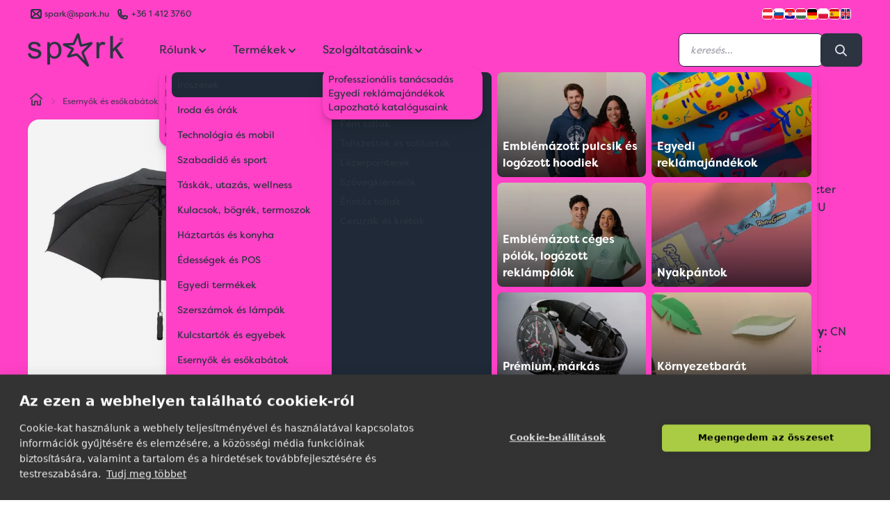

--- FILE ---
content_type: text/html; charset=utf-8
request_url: https://spark.hu/xxl-esernyo?color=C_03
body_size: 24331
content:
<!DOCTYPE html>
<html lang="hu">

<head>
  <title>
    XXL esernyő | Spark Promotions reklámajándék
  </title>

  <meta charset="utf-8">
  <meta name="viewport" content="width=device-width, initial-scale=1">
  <link rel="canonical" href="https://spark.hu/xxl-esernyo" />

    <link rel="icon" type="image/png" href="/sparkfavicon/favicon-96x96.png" sizes="96x96" />
    <link rel="icon" type="image/svg+xml" href="/sparkfavicon/favicon.svg" />
    <link rel="shortcut icon" href="/sparkfavicon/favicon.ico" />
    <link rel="apple-touch-icon" sizes="180x180" href="/sparkfavicon/apple-touch-icon.png" />
    <link rel="manifest" href="/sparkfavicon/site.webmanifest" />
    <meta name="apple-mobile-web-app-title" content="Spark" />
    <meta property="og:site_name" content="Spark Promotions reklámajándék">
    <meta property="og:type" content="website">
    <meta property="og:title" content="43584 | XXL esernyő A Spark Promotions reklámajándék kínálatából">

    <meta property="og:description" content="Extra nagy méretű esernyő, 190T poliészter vászonból, üvegszállas vázból és puha PU markolatból.">
    <meta name="description" content="Extra nagy méretű esernyő, 190T poliészter vászonból, üvegszállas vázból és puha PU markolatból.">
    <meta property="og:image" content="https://spark.hu/products/jpg/M/4358444_0.jpg">
    <meta property="og:url" content="https://spark.hu/xxl-esernyo">
  <link rel='stylesheet' href='/stylesheets/screen.css' media='screen'/>
  <script defer src="/js/spark.js"></script>
  <script defer src="https://unpkg.com/alpinejs@3.13.7/dist/cdn.min.js"></script>
          <script type="application/ld+json">
{
  "@context": "https://schema.org",
  "@type": "Product",
  "mpn": "43584",
  "sku": "43584",
  "description": "Extra nagy méretű esernyő, 190T poliészter vászonból, üvegszállas vázból és puha PU markolatból.",
  "name": "XXL esernyő",
  "image": "/products/jpg/M/4358444_0.jpg",
  "color": "Sötétkék",
  "offers": {
    "@type": "Offer",
    "availability": "https://schema.org/InStock",
    "price": "6990",
    "priceCurrency": "HUF"
  }
}
</script>
<meta name="referrer" content="no-referrer-when-downgrade">
   <meta property="og:site_name" content="Spark Promotions">
   <meta property="og:type" content="website">
   <meta property="og:title" content="XXL esernyő">
   <meta property="og:description" content="Extra nagy méretű esernyő, 190T poliészter vászonból, üvegszállas vázból és puha PU markolatból.">
   <meta property="og:image:width" content="800" />
   <meta property="og:image:height" content="800" />
   <meta property="og:image" content="https://spark.hu/products/jpg/M/4358444_0.jpg" />
   <meta name="twitter:card" content="summary">
   <meta name="twitter:title" content="XXL esernyő">
   <meta name="twitter:description" content="Extra nagy méretű esernyő, 190T poliészter vászonból, üvegszállas vázból és puha PU markolatból.">
    <meta name="twitter:image" content="https://spark.hu/products/jpg/M/4358444_0.jpg">
          <script type="application/ld+json">
{
"@context": "https://schema.org",
"@type": "BreadcrumbList",
  "itemListElement": [
        {
        "@type": "ListItem",
        "position": 1,
        "name": "Esernyők"
        ,"item": "https://spark.huesernyok"
      }
        ,
{
        "@type": "ListItem",
        "position": 2,
        "name": "XXL esernyő"
      }]
}
</script>

  <script type="application/ld+json">
  {
    "@context": "https://schema.org",
    "@type": "Corporation",
    "name": "Spark Promotions Kft.",
    "url": "https://spark.hu",
    "logo": "https://spark.hu/hu/content/images/2021/06/spark-logo.png",
    "sameAs": [
      "https://www.facebook.com/sparkpromotions.hu",
      "https://twitter.com/sparkpromotion",
      "https://www.instagram.com/sparkpromotions/",
      "https://www.linkedin.com/company/spark-eu",
      "https://spark.hu"
    ]
  }
  </script>



</head>

  <body class="leading-normal tracking-normal text-neutral bg-secondary font-sparksans alternated relative transition-all"
      x-data="shop"
      x-init="navigation = await (await fetch('/hu/ghost/api/content/settings/?key=152063d5e6420e40856f938091', {method: 'GET'})).json()"
      >

        <header class="fixed top-0 z-50 navbar-fixed-top w-full " x-data="{ scroll: false }" x-init="$nextTick(() => { darkMode = false })" :class="{ 'scrolled shadow-md rounded-b-3xl' : scroll, '' : ! scroll}" @scroll.window="scroll = (window.pageYOffset > 50 ? true : false)">
  <div class="w-full h-full absolute left-0 top-0 backdrop-blur-xl  -z-[1]" :class="{ 'backdrop-blur-xl rounded-b-3xl' : scroll, '' : ! scroll}"></div>
  <div class="spark-container" :class="{
      'text-secondary 1': (!scroll && darkMode && !prefersDarkMode()),
      'text-neutral 2': (!scroll && darkMode && prefersDarkMode()) || (scroll && darkMode && prefersDarkMode()) || (scroll && darkMode && !prefersDarkMode()) || (scroll && !darkMode && prefersDarkMode()) || (!scroll && !darkMode && !prefersDarkMode()) || (scroll && !darkMode && !prefersDarkMode()) || (!scroll && !darkMode && prefersDarkMode()),
      }">
    <div class="hidden md:flex justify-between w-full text-xs transition-all text-opacity-80" :class="{ '-mt-6' : scroll, 'mt-2' : ! scroll}">
  <div class="flex flex-auto">
    <div class="flex items-center">
      <svg version="1.1" xmlns="http://www.w3.org/2000/svg" viewBox="0 0 24 24" class="icon-container">
  <line class="icon icon-stroke" x1="11" y1="12" x2="6" y2="17"/>
  <line class="icon icon-stroke" x1="18" y1="17" x2="13" y2="12"/>
  <rect class="icon icon-stroke" x="5" y="6" width="14" height="12" rx="2"/>
  <path class="icon icon-stroke" d="M6,7l4.59,4.59a2,2,0,0,0,2.82,0L18,7"/>
</svg>

      <a class="flex-auto flex" href="mailto:spark@spark.hu" target="_blank"><span
          class="flex-auto hidden md:inline">spark@spark.hu </span></a></div>
    <div class="flex items-center ml-2">
      <svg version="1.1" xmlns="http://www.w3.org/2000/svg" viewBox="0 0 24 24" class="icon-container">
  <path class="icon icon-stroke" d="M17.76,15.33l-4.14-.82A2.58,2.58,0,0,0,12.85,16,7.81,7.81,0,0,1,8,11.15a2.58,2.58,0,0,0,1.45-.77L8.67,6.24A2.58,2.58,0,0,0,5,8.6,10.4,10.4,0,0,0,15.4,19a2.58,2.58,0,0,0,2.36-3.67Z"/>
</svg>
      <a class="flex-auto" href="tel:+36 1 412 3760">+36 1 412 3760</a></div>
  </div>
  <ul class="flex justify-end gap-2 items-center">
    <li>
      <a href="//www.sparkpromotions.at" rel="noreferrer" target="_blank" title="Austria">
        <img class="inset-0 object-cover rounded h-4 w-4 border border-white" width="16" height="16" src="/hu/assets/built/images/flags/at.png" alt="" />
      </a>
    </li>
    <li>
      <a href="//www.sparkpromotions.si" rel="noreferrer" target="_blank" title="Slovenia">
        <img class="inset-0 object-cover rounded h-4 w-4 border border-white" width="16" height="16" src="/hu/assets/built/images/flags/sl.png" alt="" />
      </a>

    </li>
    <li>
      <a href="//www.sparkpromotions.hr" rel="noreferrer" target="_blank" title="Croatia">
        <img class="inset-0 object-cover rounded h-4 w-4 border border-white" width="16" height="16" src="/hu/assets/built/images/flags/hr.png" alt="" />
      </a>

    </li>
    <li>
      <a href="//www.spark.hu" rel="noreferrer" target="_blank" title="Hungary">
        <img class="inset-0 object-cover rounded h-4 w-4 border border-white" width="16" height="16" src="/hu/assets/built/images/flags/hu.png" alt="" />
      </a>

    </li>
    <li>
      <a href="//www.sparkpromotions.de" rel="noreferrer" target="_blank" title="Germany">
        <img class="inset-0 object-cover rounded h-4 w-4 border border-white" width="16" height="16" src="/hu/assets/built/images/flags/de.png" alt="" />
      </a>

    </li>
    <li>
          <a href="//www.spark-promotions.pl" rel="noreferrer" target="_blank" title="Poland">
            <img class="inset-0 object-cover rounded h-4 w-4 border border-white" src="/hu/assets/built/images/flags/pl.png" alt="" />
          </a>
        </li>
    <li>
      <a href="//www.sparkpromotions.es" rel="noreferrer" target="_blank" title="Spain">
        <img class="inset-0 object-cover rounded h-4 w-4 border border-white" width="16" height="16" src="/hu/assets/built/images/flags/es.png" alt="" />
      </a>

    </li>
    <li>
      <a href="//www.sparkpromotions.eu" rel="noreferrer" target="_blank" title="EU">
        <img class="inset-0 object-cover rounded h-4 w-4 border border-white mr-4" width="16" height="16" src="/hu/assets/built/images/flags/en.png" alt="" />
      </a>
    </li>

  </ul>
</div>

    <div class="header-nav mx-auto flex justify-between items-center py-4 relative">
      <div @click="quoteOpen = ! quoteOpen; quotes = JSON.parse(localStorage.getItem('quotes'));" x-cloak x-show="quotes.items.length != 0" class="absolute top-[4.5rem] md:top-20 right-2 cursor-pointer z-50">
        <div class="rounded-full h-12 w-12 flex items-center justify-center bg-neutral p-2 text-secondary relative transform hover:shadow-lg hover:scale-110 transition duration-100 ease-in-out">
          <svg version="1.1" xmlns="http://www.w3.org/2000/svg" viewBox="0 0 24 24" class="inline-block icon-container">
  <path class="icon icon-stroke" d="M16,19H8c-1.1,0-2-0.9-2-2V7c0-1.1,0.9-2,2-2h8c1.1,0,2,0.9,2,2v10C18,18.1,17.1,19,16,19z"/>
  <line class="icon icon-stroke" x1="9" y1="9" x2="15" y2="9"/>
  <line class="icon icon-stroke" x1="9" y1="12" x2="15" y2="12"/>
  <line class="icon icon-stroke" x1="9" y1="15" x2="12" y2="15"/>
</svg>
          <span class="absolute -top-2 -right-2 rounded-full bg-spark h-6 w-6 items-center justify-center text-center animate-quote"></span>
          <div class="absolute -top-2 -right-2 rounded-full bg-spark h-6 w-6 items-center justify-center text-center text-gray-800 font-bold">
            <span class="self-center text-center" x-text="quotes.items.length"></span>
          </div>
        </div>
      </div>

      <div x-cloak class="fixed z-[62] inset-0 overflow-y-auto" aria-labelledby="modal-title" role="dialog" aria-modal="true"
  x-show="quoteOpen"
  x-transition:enter="transition ease-out duration-300"
  x-transition:enter-start="opacity-0 backdrop-blur-none"
  x-transition:enter-end="opacity-100 backdrop-blur-xl"

  x-transition:leave="transition ease-in duration-300"
  x-transition:leave-start="opacity-100 backdrop-blur-xl"
  x-transition:leave-end="opacity-0 backdrop-blur-none">
  <div class="flex items-end justify-center min-h-screen pt-4 px-4 pb-20 text-center sm:block sm:p-0">
    <script type="text/javascript">
      let label = {
        sending : 'Küldés…',
        send : 'Ajánlatkérés elküldése'
      }
    </script>
    <form class="" action="/sparkquote" method="POST" x-data="contactForm(label)" @submit.prevent="submitData(label)">

    <div class="fixed inset-0 bg-gray-500 bg-opacity-25 transition-all backdrop-blur-xl" aria-hidden="true"></div>

    <!-- This element is to trick the browser into centering the modal contents. -->
    <!-- <span class="hidden sm:inline-block sm:align-middle sm:h-screen" aria-hidden="true">&#8203;</span> -->
    <div class="card inline-block align-bottom bg-secondary rounded-box text-left shadow-xl transform transition-all sm:my-8 sm:align-middle sm:max-w-5xl sm:w-full"
        x-show="quoteOpen"
        @click.outside="quoteOpen = false;  quantity = ''"
        x-transition:enter="transition ease-out duration-300 origin-top-right"
        x-transition:enter-start="opacity-0 transform scale-0"
        x-transition:enter-end="opacity-100 transform scale-100"

        x-transition:leave="transition ease-in duration-300 origin-top-right"
        x-transition:leave-start="opacity-100 transform scale-100"
        x-transition:leave-end="opacity-0 transform scale-0">
      <div class="flex flex-wrap">
        <div class="text-center w-full py-6">
          <h3 class="sm:text-3xl text-2xl font-medium title-font text-neutral">Ajánlatkérés</h3>
        </div>
        <div class="w-full mx:w-3/5 p-6">
          <div class="flow-root p-2">
            <ul role="list" class="divide-y divide-neutral/20">
              <template x-for="(quote, i) in Object.values(quotes.items)" :key="i">
                <li class="py-6 flex">
                  <div class="flex-shrink-0 w-24 h-24 border border-neutral/20 rounded-md overflow-hidden">
                    <img :src="'/products/w100/' + quote.fullImage" alt="quote.id + ' | ' + quote.colorName" class="w-full h-full object-center object-cover">
                  </div>

                  <div class="ml-4 flex-1 flex flex-col">
                    <div>
                      <div class="flex flex-wrap justify-between text-base font-medium text-neutral">
                        <h3 class="w-full sm:w-1/2 overflow-hidden overflow-ellipsis whitespace-nowrap">
                          <a href="#" x-text="quote.name">
                            
                          </a>
                        </h3>
                        <p class="text-right w-full sm:w-1/2">
                          Lista ár: <span x-text="quote.activePrice">xxx Ft</span>
                        </p>
                      </div>
                      <p class="mt-1 text-sm text-neutral/60" x-text="quote.id + ' | ' + quote.colorName">
                        Salmon
                      </p>
                    </div>
                    <div class="flex-1 flex items-end justify-between text-sm flex-wrap flex-col sm:flex-row space-y-2 sm:space-y-0">
                      <div class="flex">
                        <p class="text-neutral/60">
                          Mennyiség:
                        </p>
                        <input type="number" min="0" :value="quote.quantity" required class="input input-xs input-bordered w-16 ml-2" x-model="quote.quantity"
                          x-on:change="quote.quantity = quote.quantity; localStorage.setItem('quotes', JSON.stringify(quotes));">
                      </div>
                      <select class="select select-bordered select-xs flex-grow mx-0 sm:mx-6" x-model="quote.printInfo" x-on:change="quote.printInfo = quote.printInfo; localStorage.setItem('quotes', JSON.stringify(quotes));">
                        <option selected="selected">Emblémázás nélkül</option>
                        <option>Emblémázva</option>

                      </select>
                      <div class="flex">
                        <button type="button" class="font-medium text-error hover:text-indigo-500"
                          @click="quotes.items = quotes.items.filter(p => p.id !== quote.id); localStorage.setItem('quotes', JSON.stringify(quotes)); $nextTick(() => { if (quotes.items.length) {quoteOpen = true} });
                          gtag('event', 'remove_from_cart', {
                          'items': [
                            {
                              'id': quote.id,
                              'name': quote.name,
                              'list_name': quote.printInfo,
                              'variant': quote.colorName,
                              'quantity': quote.quantity,
                              'price': quote.activePrice
                            }
                          ]
                        });
                        dataLayer.push({ ecommerce: null });
                        dataLayer.push({
                          event: 'remove_from_cart',
                          ecommerce: {
                            currency: 'HUF',
                            value: quote.price * quote.quantity,
                            items: [
                            {
                              'item_id': quote.id,
                              'item_name': quote.name,
                              'item_list_name': quote.printInfo,
                              'item_variant': quote.colorName,
                              'quantity': quote.quantity,
                              'price': quote.activePrice
                            }
                            ]
                          }
                        });
                          ">Eltávolítás</button>

                      </div>
                    </div>
                  </div>
                </li>
              </template>
            </ul>
          </div>

        </div>
        <div class="w-full mx:w-2/5 p-6">
          <div class="text-neutral/70 body-font relative">
            <div class="mx-auto">
              <div class="mx-auto">
                <div class="flex flex-wrap">
                  <div class="p-2 w-full">
                    <div class="relative">
                      <label for="organization" class="leading-7 text-sm text-neutral/70">Cég vagy szervezet<span class="text-error">*</span></label>
                      <input type="text" name="organization" required class="input input-bordered input-md w-full" :value="contact.company" x-model="contact.company" x-on:change="localStorage.setItem('contact', JSON.stringify(contact));">
                    </div>
                  </div>
                  <div class="p-2 w-1/2">
                    <div class="relative">
                      <label for="name" class="leading-7 text-sm text-neutral/70">Név<span class="text-error">*</span></label>
                      <input type="text" id="names" name="name" required class="input input-bordered input-md w-full" :value="contact.name" x-model="contact.name" x-on:change="localStorage.setItem('contact', JSON.stringify(contact));">
                    </div>
                  </div>
                  <div class="p-2 w-1/2">
                    <div class="relative">
                      <label for="email" class="leading-7 text-sm text-neutral/70">Email<span class="text-error">*</span></label>
                      <input type="email" name="email" required class="input input-bordered input-md w-full" :value="contact.email" x-model="contact.email" x-on:change="localStorage.setItem('contact', JSON.stringify(contact));">
                    </div>
                  </div>
                  <div class="p-2 w-full">
                    <div class="relative">
                      <label for="phone" class="leading-7 text-sm text-neutral/70">Telefonszám</label>
                      <input type="tel" name="phone" class="input input-bordered input-md w-full" :value="contact.phone" x-model="contact.phone" x-on:change="localStorage.setItem('contact', JSON.stringify(contact));">
                    </div>
                  </div>
                  <div class="p-2 w-full">
                    <div class="relative">
                      <label for="message" class="leading-7 text-sm text-neutral/70">Megjegyzés</label>
                      <textarea name="message" x-model="quoteMessage" x-text="quoteMessage" x-on:change="localStorage.setItem('quoteMessage', JSON.stringify(quoteMessage));"
                        class="w-full rounded h-32 resize-none leading-6 textarea textarea-bordered" placeholder="
                        Bármi, amit fontosnak tartasz megosztani. Pl. határidők, stb.
                        "></textarea>
                    </div>
                  </div>
                  <input type="hidden" name="msg" value="msg">
                  <div class="p-2 w-full flex flex-wrap">
                    <button class="flex mx-auto btn btn-primary btn-md m-2" x-text="buttonLabel" :disabled="loading" @click="localStorage.setItem('quotes', JSON.stringify(quotes));">Ajánlatkérés elküldése</button>
                    <span class="flex mx-auto btn btn-ghost text-neutral btn-md m-2" @click="quoteOpen = ! quoteOpen">Válogatok még termékeket</span>
                  </div>
                </div>
              </div>
            </div>
          </div>
        </div>
      </div>
    </div>
  </form>

  </div>
</div>

<div x-cloak x-show="showResponse"
      x-transition:enter="transition-all ease-acme duration-300"
      x-transition:enter-start="-right-3/4 "
      x-transition:enter-end="right-4"
      x-transition:leave="transition-all ease-acme duration-300"
      x-transition:leave-start="right-4"
      x-transition:leave-end="-right-3/4 "
class="absolute right-4 top-4 w-96 h-32 bg-green-100 rounded px-8 py-4 shadow-xl flex flex-col justify-center border-r-4 border-green-600">
<h3 class="font-bold text-green-800">Árajánlatkérésed megkaptuk! </h3>
    <p class="text-green-800 mt-2">Munkatársunk hamarosan jelentkezik árajánlatunkkal.</p>

</div>

      <div class="self-center flex mx:hidden w-1/3" @click.outside="mobileMenu = false">
        <button aria-label="Menu" id="nav-toggle" class="icon-container text-neutral" x-on:click="mobileMenu = ! mobileMenu">
          <svg class="w-6 h-6" fill="none" stroke="currentColor" viewBox="0 0 24 24">
            <path stroke-linecap="round" stroke-linejoin="round" stroke-width="2" d="M4 6h16M4 12h16M4 18h16"></path>
          </svg>
        </button>

        <aside class="fixed h-screen bg-base-100 text-base-content w-80 top-0 transition-all ease-acme pt-4 left-0 shadow-lg z-50" x-show="mobileMenu" x-transition x-cloak>

  <!-- Header with close button -->
  <div class="flex justify-between items-center px-4 pb-4">
    <div class="flex items-center">
      <svg version="1.1" xmlns="http://www.w3.org/2000/svg" xmlns:xlink="http://www.w3.org/1999/xlink"
	 viewBox="0 0 103.78 36.2" class="icon icon-fill h-8" :class="{ 'h-12' : ! scroll, 'h-10' : scroll}">
<path class="icon-fill" d="M11.96,17.89c-0.84-0.36-2.31-0.82-4.42-1.39c-1.46-0.4-2.34-0.65-2.64-0.76c-0.52-0.21-0.9-0.48-1.15-0.8
	c-0.24-0.31-0.37-0.66-0.37-1.05c0-0.61,0.29-1.14,0.88-1.59c0.59-0.45,1.57-0.68,2.94-0.68c1.16,0,2.06,0.25,2.7,0.76
	c0.64,0.51,1.02,1.22,1.15,2.12l2.92-0.4c-0.19-1.14-0.53-2.05-1.03-2.73s-1.27-1.22-2.32-1.62s-2.26-0.6-3.64-0.6
	c-0.92,0-1.78,0.12-2.58,0.36c-0.8,0.24-1.44,0.53-1.9,0.87c-0.62,0.44-1.11,1-1.47,1.67c-0.36,0.67-0.54,1.4-0.54,2.18
	c0,0.86,0.22,1.65,0.66,2.37c0.44,0.71,1.08,1.27,1.93,1.68c0.85,0.4,2.37,0.88,4.56,1.44c1.63,0.41,2.65,0.75,3.05,1.01
	c0.59,0.39,0.88,0.92,0.88,1.59c0,0.75-0.33,1.41-1,1.97c-0.66,0.56-1.68,0.84-3.05,0.84c-1.36,0-2.42-0.32-3.18-0.95
	c-0.76-0.63-1.22-1.54-1.39-2.72L0,21.93c0.33,1.87,1.1,3.28,2.3,4.23c1.2,0.95,2.95,1.43,5.24,1.43c1.38,0,2.62-0.24,3.72-0.72
	s1.93-1.16,2.52-2.04s0.87-1.82,0.87-2.81c0-1.02-0.24-1.87-0.71-2.56C13.45,18.77,12.8,18.25,11.96,17.89z M32.94,10.33
	c-1.15-0.77-2.48-1.16-3.98-1.16c-1.15,0-2.13,0.22-2.94,0.67c-0.81,0.45-1.53,1.12-2.17,2.02V9.56h-2.72v24.39h2.99v-8.58
	c0.51,0.64,1.16,1.17,1.95,1.59c0.79,0.42,1.69,0.63,2.68,0.63c1.36,0,2.66-0.38,3.89-1.15c1.23-0.77,2.17-1.88,2.82-3.32
	s0.97-3.07,0.97-4.87c0-1.68-0.29-3.23-0.88-4.64C34.96,12.2,34.09,11.1,32.94,10.33z M31.95,23.45c-0.95,1.12-2.08,1.69-3.41,1.69
	c-1.31,0-2.42-0.54-3.34-1.63c-0.92-1.08-1.38-2.76-1.38-5.03c0-2.27,0.49-4,1.47-5.19c0.98-1.19,2.11-1.78,3.38-1.78
	c1.28,0,2.39,0.56,3.31,1.68c0.92,1.12,1.39,2.8,1.39,5.05C33.37,20.59,32.9,22.33,31.95,23.45z M78.91,9.76
	c-0.58,0.4-1.21,1.22-1.9,2.47V9.56h-2.69V27.2h2.99v-9.23c0-1.26,0.17-2.42,0.5-3.49c0.22-0.7,0.59-1.24,1.11-1.64
	c0.52-0.39,1.11-0.59,1.76-0.59c0.73,0,1.46,0.22,2.19,0.65l1.03-2.77c-1.04-0.64-2.06-0.96-3.07-0.96
	C80.13,9.17,79.49,9.37,78.91,9.76z M96.36,16.11l6.74-6.54h-3.87l-7.07,7.17V2.86h-2.99V27.2h2.99v-6.99l2.11-2.03l5.83,9.01h3.69
	L96.36,16.11z M68.05,9.48l-9.65,2.39C57.89,9.75,55.86,1.3,55.86,1.3c-0.21-0.89-0.83-1.25-1.34-1.3c-0.25-0.02-1.1-0.01-1.56,1.03
	c-3.51,7.76-4.1,9.06-4.2,9.29c-0.01,0.01-0.01,0.03-0.02,0.02c-0.15,0.01-6.15,0.3-9.31,0.46c-1.2,0.05-1.48,0.88-1.54,1.18
	c-0.01,0.06-0.02,0.13-0.02,0.23c0,0.34,0.13,0.97,0.98,1.39c0,0,6.68,3.26,8.2,4c-1.11,1.66-4.25,6.36-4.25,6.36
	c-0.22,0.33-0.33,0.66-0.33,0.99c0,0.37,0.14,0.68,0.26,0.85c0.14,0.2,0.69,0.82,1.76,0.55c0,0,8.13-2.06,8.14-2.07
	c0.03,0,0.11,0.02,0.1,0.01c0.09,0.09,10.86,11.21,10.97,11.33c0.43,0.45,0.84,0.58,1.18,0.58c0.35,0,0.62-0.14,0.73-0.22
	c0.22-0.15,0.6-0.49,0.6-1.12c0-0.24-0.06-0.5-0.18-0.78c-0.54-1.31-5.21-12.59-5.39-13.05c0.7-0.72,8.82-9.05,8.82-9.05
	c0.35-0.36,0.53-0.76,0.53-1.18c0-0.23-0.06-0.46-0.18-0.69C69.71,9.9,69.2,9.2,68.05,9.48z M58.78,19.31
	c-0.44,0.44-0.69,1.08-0.69,1.75c0,0.32,0.06,0.62,0.17,0.9c0,0,1.66,4,3.16,7.62c-3.1-3.19-6.84-7.06-6.84-7.06
	c-0.48-0.5-1.23-0.79-1.94-0.79c-0.2,0-0.4,0.02-0.58,0.07c0,0-3.3,0.84-5.7,1.45c1.36-2.04,3.21-4.81,3.21-4.81
	c0.22-0.33,0.33-0.71,0.33-1.1c0-0.16-0.02-0.32-0.06-0.5c-0.15-0.54-0.53-1-1.04-1.24l-5.04-2.45l5.11-0.25h0
	c0.91-0.05,1.82-0.66,2.19-1.49c0,0,1.74-3.87,2.99-6.63c0.79,3.28,1.96,8.19,1.96,8.19c0.13,0.54,0.46,0.99,0.93,1.27
	c0.46,0.29,1.02,0.37,1.55,0.24c0,0,3.63-0.9,6.56-1.62L58.78,19.31z"/>
<path class="icon-fill" d="M101.48,4.98c0.3,0,0.6,0.08,0.89,0.23c0.29,0.16,0.52,0.38,0.68,0.67c0.16,0.29,0.24,0.59,0.24,0.91
	c0,0.31-0.08,0.61-0.24,0.9c-0.16,0.29-0.38,0.51-0.67,0.67c-0.29,0.16-0.59,0.24-0.9,0.24c-0.31,0-0.61-0.08-0.9-0.24
	s-0.51-0.38-0.67-0.67c-0.16-0.29-0.24-0.59-0.24-0.9c0-0.32,0.08-0.62,0.24-0.91c0.16-0.29,0.39-0.51,0.68-0.67
	C100.87,5.05,101.17,4.98,101.48,4.98z M101.48,5.28c-0.25,0-0.5,0.07-0.74,0.2c-0.24,0.13-0.43,0.32-0.57,0.56
	c-0.14,0.24-0.2,0.5-0.2,0.76c0,0.26,0.07,0.51,0.2,0.75c0.13,0.24,0.32,0.43,0.56,0.56c0.24,0.13,0.49,0.2,0.75,0.2
	c0.26,0,0.51-0.07,0.75-0.2c0.24-0.13,0.43-0.32,0.56-0.56c0.13-0.24,0.2-0.49,0.2-0.75c0-0.26-0.07-0.52-0.2-0.76
	c-0.14-0.24-0.32-0.43-0.57-0.56C101.98,5.34,101.73,5.28,101.48,5.28z M100.74,7.76V5.81h0.67c0.23,0,0.4,0.02,0.5,0.05
	c0.1,0.04,0.18,0.1,0.25,0.19c0.06,0.09,0.09,0.18,0.09,0.29c0,0.14-0.05,0.27-0.15,0.37c-0.1,0.11-0.24,0.16-0.41,0.18
	c0.07,0.03,0.12,0.06,0.17,0.1c0.08,0.08,0.17,0.21,0.29,0.39l0.24,0.38h-0.38l-0.17-0.31c-0.14-0.24-0.25-0.39-0.33-0.45
	c-0.06-0.04-0.14-0.07-0.25-0.07h-0.19v0.83H100.74z M101.05,6.67h0.38c0.18,0,0.31-0.03,0.37-0.08c0.07-0.05,0.1-0.13,0.1-0.22
	c0-0.06-0.02-0.11-0.05-0.15c-0.03-0.05-0.08-0.08-0.13-0.1c-0.06-0.02-0.16-0.03-0.32-0.03h-0.36V6.67z"/>
</svg>
    </div>
    <button @click="mobileMenu = false" class="btn btn-sm btn-circle btn-ghost text-base-content">
      <svg class="w-6 h-6" fill="none" stroke="currentColor" viewBox="0 0 24 24">
        <path stroke-linecap="round" stroke-linejoin="round" stroke-width="2" d="M6 18L18 6M6 6l12 12"></path>
      </svg>
    </button>
  </div>

  <div class="overflow-y-auto h-full pb-20">


    <div class="divider my-0"></div>

    <!-- About Us Section -->
    <div x-data="{ aboutUsMobile: false }">
      <button @click="aboutUsMobile = !aboutUsMobile" class="w-full px-4 py-3 font-bold text-base hover:bg-base-200 flex justify-between items-center">
        <span>Rólunk</span>
        <svg class="w-4 h-4 transition-transform" :class="{ 'rotate-180': aboutUsMobile }" fill="none" stroke="currentColor" viewBox="0 0 24 24">
          <path stroke-linecap="round" stroke-linejoin="round" stroke-width="2" d="M19 9l-7 7-7-7"></path>
        </svg>
      </button>
      <div x-show="aboutUsMobile" x-transition class="px-4 pb-2">
        <ul class="space-y-1">
          <template x-for="(nav, index) in navigation.settings.navigation">
            <li>
              <a class="block py-2 px-2 text-sm hover:bg-base-200 rounded" :href="nav.url" :title="nav.label" :aria-label="nav.label" x-text="nav.label" @click="mobileMenu = false"></a>
            </li>
          </template>
        </ul>
      </div>
    </div>

    <div class="divider my-0"></div>

    <!-- Products Section with Subcategories -->
    <div x-data="{ categoriesMobile: false }">
      <button @click="categoriesMobile = !categoriesMobile" class="w-full px-4 py-3 font-bold text-base hover:bg-base-200 flex justify-between items-center">
        <span>Termékek</span>
        <svg class="w-4 h-4 transition-transform" :class="{ 'rotate-180': categoriesMobile }" fill="none" stroke="currentColor" viewBox="0 0 24 24">
          <path stroke-linecap="round" stroke-linejoin="round" stroke-width="2" d="M19 9l-7 7-7-7"></path>
        </svg>
      </button>
      <div x-show="categoriesMobile" x-transition class="px-4 pb-2">
        <div class="space-y-2">
          <template x-for="(item, index) in menuItems">
            <div x-data="{ expanded: false }" class="bg-base-200/50 rounded">
              <button @click="expanded = !expanded" class="w-full px-3 py-2 text-sm font-medium hover:bg-base-300 rounded flex justify-between items-center">
                <span x-text="item.name"></span>
                <svg class="w-3 h-3 transition-transform" :class="{ 'rotate-180': expanded }" fill="none" stroke="currentColor" viewBox="0 0 24 24">
                  <path stroke-linecap="round" stroke-linejoin="round" stroke-width="2" d="M19 9l-7 7-7-7"></path>
                </svg>
              </button>
              <div x-show="expanded" x-transition class="px-2 pb-2">
                <ul class="space-y-1">
                  <template x-for="subItem in subItems(index)">
                    <li x-show="subItem.id !== 'THEMS'">
                      <a class="block py-1 px-2 text-xs hover:bg-base-300 rounded" :href="'/' + subItem.url" x-text="subItem.name" @click="mobileMenu = false"></a>
                    </li>
                  </template>
                </ul>
                <!-- Main category link -->
                <div class="mt-2 pt-2 border-t border-base-300">
                  <a class="btn btn-xs btn-outline w-full" :href="'/' + item.url" x-text="'Összes ' + item.name" @click="mobileMenu = false"></a>
                </div>
              </div>
            </div>
          </template>
        </div>
      </div>
    </div>



    <div class="divider my-0"></div>

    <!-- Services Section -->
    <div x-data="{ servicesMobile: false }">
      <button @click="servicesMobile = !servicesMobile" class="w-full px-4 py-3 font-bold text-base hover:bg-base-200 flex justify-between items-center">
        <span>Szolgáltatások</span>
        <svg class="w-4 h-4 transition-transform" :class="{ 'rotate-180': servicesMobile }" fill="none" stroke="currentColor" viewBox="0 0 24 24">
          <path stroke-linecap="round" stroke-linejoin="round" stroke-width="2" d="M19 9l-7 7-7-7"></path>
        </svg>
      </button>
      <div x-show="servicesMobile" x-transition class="px-4 pb-2">
        <ul class="space-y-1">
          <template x-for="(nav, index) in navigation.settings.secondary_navigation">
            <li>
              <a class="block py-2 px-2 text-sm hover:bg-base-200 rounded" :href="nav.url" :title="nav.label" :aria-label="nav.label" x-text="nav.label" @click="mobileMenu = false"></a>
            </li>
          </template>
        </ul>
      </div>
    </div>

    <div class="divider my-0"></div>


      <!-- Additional featured category cards -->
    <div class="px-4 grid grid-cols-2 gap-3">

      <!-- Christmas gift ideas card -->

      <!-- Polo card -->
      <div class="relative h-36 rounded-lg overflow-hidden">
        <img src="/brands/spark/pulcsi.webp" alt="Emblémázott pólók" class="w-full h-full object-cover">
        <div class="absolute inset-0 bg-gradient-to-t from-black/70 to-transparent"></div>
        <div class="absolute inset-0 flex items-end">
          <a href="/hu/emblemazott-pulcsi-es-logozott-ceges-hoodie-kapucnis/" class="w-full p-3" @click="mobileMenu = false">
            <p class="text-white font-bold text-sm">Emblémázott pulcsik és logózott hoodiek</p>
          </a>
        </div>
      </div>
            <div class="relative h-36 rounded-lg overflow-hidden">
        <img src="/brands/spark/polo.webp" alt="Emblémázott pólók" class="w-full h-full object-cover">
        <div class="absolute inset-0 bg-gradient-to-t from-black/70 to-transparent"></div>
        <div class="absolute inset-0 flex items-end">
          <a href="/hu/ceges-emlemazott-logozott-polo" class="w-full p-3" @click="mobileMenu = false">
            <p class="text-white font-bold text-sm">Emblémázott céges pólók</p>
          </a>
        </div>
      </div>

      <!-- Custom gifts card -->
      <div class="relative h-36 rounded-lg overflow-hidden">
        <img src="/brands/spark/custom.webp" alt="Egyedi reklámajándékok" class="w-full h-full object-cover">
        <div class="absolute inset-0 bg-gradient-to-t from-black/70 to-transparent"></div>
        <div class="absolute inset-0 flex items-end">
          <a href="/hu/egyedi-reklamajandekok" class="w-full p-3" @click="mobileMenu = false">
            <p class="text-white font-bold text-sm">Egyedi<br>reklámajándékok</p>
          </a>
        </div>
      </div>

        <!-- Lanyard card -->
        <div class="relative h-36 rounded-lg overflow-hidden">
          <img src="/brands/spark/lanyard.webp" alt="Nyakpántok" class="w-full h-full object-cover">
          <div class="absolute inset-0 bg-gradient-to-t from-black/70 to-transparent"></div>
          <div class="absolute inset-0 flex items-end">
            <a href="/hu/egyedi-nyakpantok/" class="w-full p-3" @click="mobileMenu = false">
              <p class="text-white font-bold text-sm">Nyakpántok</p>
            </a>
          </div>
        </div>

        <!-- Eco card -->
        <div class="relative h-36 rounded-lg overflow-hidden">
          <img src="/brands/spark/eco.webp" alt="Környezetbarát termékek" class="w-full h-full object-cover">
          <div class="absolute inset-0 bg-gradient-to-t from-black/70 to-transparent"></div>
          <div class="absolute inset-0 flex items-end">
            <a href="/hu/kornyezetbarat-reklamajandekok" class="w-full p-3" @click="mobileMenu = false">
              <p class="text-white font-bold text-sm">Környezetbarát<br>reklámajándékok</p>
            </a>
          </div>
        </div>

        <!-- Premium brands card (random) -->
        <div class="relative h-36 rounded-lg overflow-hidden" x-data="{ img: getRandomImage() }">
          <img :src="img.url" alt="Prémium márkák" class="w-full h-full object-cover">
          <div class="absolute inset-0 bg-gradient-to-t from-black/70 to-transparent"></div>
          <div class="absolute inset-0 flex items-end">
            <a href="/hu/premium-markas-reklamajandekok/" class="w-full p-3" @click="mobileMenu = false; trackClick('menu_click','Márkák: ' + img.name)">
              <p class="text-white font-bold text-sm">Prémium, márkás<br>reklámajándékok</p>
            </a>
          </div>
        </div>
    </div>


  </div>
</aside>
      </div>
      <div class="">
        <a href="/" aria-label="Spark Promotions" class="flex justify-start title-font font-medium">
            <svg version="1.1" xmlns="http://www.w3.org/2000/svg" xmlns:xlink="http://www.w3.org/1999/xlink"
	 viewBox="0 0 103.78 36.2" class="icon icon-fill sparklogo h-12" :class="{ 'h-12' : ! scroll, 'h-10' : scroll}">
<path class="icon-fill" d="M11.96,17.89c-0.84-0.36-2.31-0.82-4.42-1.39c-1.46-0.4-2.34-0.65-2.64-0.76c-0.52-0.21-0.9-0.48-1.15-0.8
	c-0.24-0.31-0.37-0.66-0.37-1.05c0-0.61,0.29-1.14,0.88-1.59c0.59-0.45,1.57-0.68,2.94-0.68c1.16,0,2.06,0.25,2.7,0.76
	c0.64,0.51,1.02,1.22,1.15,2.12l2.92-0.4c-0.19-1.14-0.53-2.05-1.03-2.73s-1.27-1.22-2.32-1.62s-2.26-0.6-3.64-0.6
	c-0.92,0-1.78,0.12-2.58,0.36c-0.8,0.24-1.44,0.53-1.9,0.87c-0.62,0.44-1.11,1-1.47,1.67c-0.36,0.67-0.54,1.4-0.54,2.18
	c0,0.86,0.22,1.65,0.66,2.37c0.44,0.71,1.08,1.27,1.93,1.68c0.85,0.4,2.37,0.88,4.56,1.44c1.63,0.41,2.65,0.75,3.05,1.01
	c0.59,0.39,0.88,0.92,0.88,1.59c0,0.75-0.33,1.41-1,1.97c-0.66,0.56-1.68,0.84-3.05,0.84c-1.36,0-2.42-0.32-3.18-0.95
	c-0.76-0.63-1.22-1.54-1.39-2.72L0,21.93c0.33,1.87,1.1,3.28,2.3,4.23c1.2,0.95,2.95,1.43,5.24,1.43c1.38,0,2.62-0.24,3.72-0.72
	s1.93-1.16,2.52-2.04s0.87-1.82,0.87-2.81c0-1.02-0.24-1.87-0.71-2.56C13.45,18.77,12.8,18.25,11.96,17.89z M32.94,10.33
	c-1.15-0.77-2.48-1.16-3.98-1.16c-1.15,0-2.13,0.22-2.94,0.67c-0.81,0.45-1.53,1.12-2.17,2.02V9.56h-2.72v24.39h2.99v-8.58
	c0.51,0.64,1.16,1.17,1.95,1.59c0.79,0.42,1.69,0.63,2.68,0.63c1.36,0,2.66-0.38,3.89-1.15c1.23-0.77,2.17-1.88,2.82-3.32
	s0.97-3.07,0.97-4.87c0-1.68-0.29-3.23-0.88-4.64C34.96,12.2,34.09,11.1,32.94,10.33z M31.95,23.45c-0.95,1.12-2.08,1.69-3.41,1.69
	c-1.31,0-2.42-0.54-3.34-1.63c-0.92-1.08-1.38-2.76-1.38-5.03c0-2.27,0.49-4,1.47-5.19c0.98-1.19,2.11-1.78,3.38-1.78
	c1.28,0,2.39,0.56,3.31,1.68c0.92,1.12,1.39,2.8,1.39,5.05C33.37,20.59,32.9,22.33,31.95,23.45z M78.91,9.76
	c-0.58,0.4-1.21,1.22-1.9,2.47V9.56h-2.69V27.2h2.99v-9.23c0-1.26,0.17-2.42,0.5-3.49c0.22-0.7,0.59-1.24,1.11-1.64
	c0.52-0.39,1.11-0.59,1.76-0.59c0.73,0,1.46,0.22,2.19,0.65l1.03-2.77c-1.04-0.64-2.06-0.96-3.07-0.96
	C80.13,9.17,79.49,9.37,78.91,9.76z M96.36,16.11l6.74-6.54h-3.87l-7.07,7.17V2.86h-2.99V27.2h2.99v-6.99l2.11-2.03l5.83,9.01h3.69
	L96.36,16.11z M68.05,9.48l-9.65,2.39C57.89,9.75,55.86,1.3,55.86,1.3c-0.21-0.89-0.83-1.25-1.34-1.3c-0.25-0.02-1.1-0.01-1.56,1.03
	c-3.51,7.76-4.1,9.06-4.2,9.29c-0.01,0.01-0.01,0.03-0.02,0.02c-0.15,0.01-6.15,0.3-9.31,0.46c-1.2,0.05-1.48,0.88-1.54,1.18
	c-0.01,0.06-0.02,0.13-0.02,0.23c0,0.34,0.13,0.97,0.98,1.39c0,0,6.68,3.26,8.2,4c-1.11,1.66-4.25,6.36-4.25,6.36
	c-0.22,0.33-0.33,0.66-0.33,0.99c0,0.37,0.14,0.68,0.26,0.85c0.14,0.2,0.69,0.82,1.76,0.55c0,0,8.13-2.06,8.14-2.07
	c0.03,0,0.11,0.02,0.1,0.01c0.09,0.09,10.86,11.21,10.97,11.33c0.43,0.45,0.84,0.58,1.18,0.58c0.35,0,0.62-0.14,0.73-0.22
	c0.22-0.15,0.6-0.49,0.6-1.12c0-0.24-0.06-0.5-0.18-0.78c-0.54-1.31-5.21-12.59-5.39-13.05c0.7-0.72,8.82-9.05,8.82-9.05
	c0.35-0.36,0.53-0.76,0.53-1.18c0-0.23-0.06-0.46-0.18-0.69C69.71,9.9,69.2,9.2,68.05,9.48z M58.78,19.31
	c-0.44,0.44-0.69,1.08-0.69,1.75c0,0.32,0.06,0.62,0.17,0.9c0,0,1.66,4,3.16,7.62c-3.1-3.19-6.84-7.06-6.84-7.06
	c-0.48-0.5-1.23-0.79-1.94-0.79c-0.2,0-0.4,0.02-0.58,0.07c0,0-3.3,0.84-5.7,1.45c1.36-2.04,3.21-4.81,3.21-4.81
	c0.22-0.33,0.33-0.71,0.33-1.1c0-0.16-0.02-0.32-0.06-0.5c-0.15-0.54-0.53-1-1.04-1.24l-5.04-2.45l5.11-0.25h0
	c0.91-0.05,1.82-0.66,2.19-1.49c0,0,1.74-3.87,2.99-6.63c0.79,3.28,1.96,8.19,1.96,8.19c0.13,0.54,0.46,0.99,0.93,1.27
	c0.46,0.29,1.02,0.37,1.55,0.24c0,0,3.63-0.9,6.56-1.62L58.78,19.31z"/>
<path class="icon-fill" d="M101.48,4.98c0.3,0,0.6,0.08,0.89,0.23c0.29,0.16,0.52,0.38,0.68,0.67c0.16,0.29,0.24,0.59,0.24,0.91
	c0,0.31-0.08,0.61-0.24,0.9c-0.16,0.29-0.38,0.51-0.67,0.67c-0.29,0.16-0.59,0.24-0.9,0.24c-0.31,0-0.61-0.08-0.9-0.24
	s-0.51-0.38-0.67-0.67c-0.16-0.29-0.24-0.59-0.24-0.9c0-0.32,0.08-0.62,0.24-0.91c0.16-0.29,0.39-0.51,0.68-0.67
	C100.87,5.05,101.17,4.98,101.48,4.98z M101.48,5.28c-0.25,0-0.5,0.07-0.74,0.2c-0.24,0.13-0.43,0.32-0.57,0.56
	c-0.14,0.24-0.2,0.5-0.2,0.76c0,0.26,0.07,0.51,0.2,0.75c0.13,0.24,0.32,0.43,0.56,0.56c0.24,0.13,0.49,0.2,0.75,0.2
	c0.26,0,0.51-0.07,0.75-0.2c0.24-0.13,0.43-0.32,0.56-0.56c0.13-0.24,0.2-0.49,0.2-0.75c0-0.26-0.07-0.52-0.2-0.76
	c-0.14-0.24-0.32-0.43-0.57-0.56C101.98,5.34,101.73,5.28,101.48,5.28z M100.74,7.76V5.81h0.67c0.23,0,0.4,0.02,0.5,0.05
	c0.1,0.04,0.18,0.1,0.25,0.19c0.06,0.09,0.09,0.18,0.09,0.29c0,0.14-0.05,0.27-0.15,0.37c-0.1,0.11-0.24,0.16-0.41,0.18
	c0.07,0.03,0.12,0.06,0.17,0.1c0.08,0.08,0.17,0.21,0.29,0.39l0.24,0.38h-0.38l-0.17-0.31c-0.14-0.24-0.25-0.39-0.33-0.45
	c-0.06-0.04-0.14-0.07-0.25-0.07h-0.19v0.83H100.74z M101.05,6.67h0.38c0.18,0,0.31-0.03,0.37-0.08c0.07-0.05,0.1-0.13,0.1-0.22
	c0-0.06-0.02-0.11-0.05-0.15c-0.03-0.05-0.08-0.08-0.13-0.1c-0.06-0.02-0.16-0.03-0.32-0.03h-0.36V6.67z"/>
</svg>
        </a>
      </div>
      <div class="flex-row hidden mx:flex w-2/5">
        <nav class="flex-wrap items-center justify-start ">
          <ul class="list-reset items-center mx:flex">
            <li class="z-[61]">
              <div class="dropdown dropdown-hover">
                <div tabindex="0" class="pr-4 xl:pr-8 h-12 min-h-12 inline-flex justify-center items-center cursor-default ">
                  <span class="un">Rólunk</span>
                  <svg version="1.1" xmlns="http://www.w3.org/2000/svg" viewBox="0 0 24 24" class="inline-block h-6 -ml-1">
  <polyline class="icon icon-stroke" points="16 11 12 15 8 11" />
</svg>
                </div>
                <ul tabindex="0" class="dropdown-content z-[100] menu menu-md p-2 rounded-box w-[230px] max-w-[230px] backdrop-blur-xl">
                  <template x-for="(nav, index) in navigation.settings.navigation">
                    <li>
                      <a :href=nav.url :title=nav.label :aria-label=nav.label @click="trackClick('menu_click',nav.label)" x-text=nav.label>
                      </a>
                    </li>
                  </template>
                </ul>
              </div>
            </li>

            <li class="z-[61] text-neutral">
              <div class="dropdown dropdown-hover">
                <div tabindex="0" class="pr-4 xl:pr-8 h-12 min-h-12 inline-flex justify-center items-center cursor-default ">
                  <span class="un">Termékek</span>
                  <svg version="1.1" xmlns="http://www.w3.org/2000/svg" viewBox="0 0 24 24" class="inline-block h-6 -ml-1">
  <polyline class="icon icon-stroke" points="16 11 12 15 8 11" />
</svg>
                </div>
                <div tabindex="0"
                  class="dropdown-content z-[100] rounded-box bg-secondary/75 backdrop-blur-xl shadow-md drop-shadow-xl text-neutral p-2 mx:-left-[17rem] md:-left-44 lg:-left-36 xl:-left-24" role="menu">
                  <div class="focus:outline-none grid gap-0
                  grid-cols-4
                  w-max max-w-7xl overflow-hidden ">

                    <div class="w-[230px] max-w-[230px]">
                      <ul class="flex flex-col transition-all">
                        <template x-for="(item, index) in menuItems">
                          <li @mouseover="subItemCount = index" @click="location.href='/' + item.url" @ontouchstart="subItemCount = index"
                          :class="{
                          'bg-red-600/90 text-white': subItemCount == index && item.id == 'XMAS',
                          'bg-base-content/10' : subItemCount == index && item.id != 'XMAS',
                          'bg-gradient-to-r from-red-600/30 to-85%': item.id == 'XMAS' && subItemCount != index
                          }" class="px-2 py-2 rounded-l-lg text-start transition-all duration-200 ease-out text-sm cursor-pointer overflow-hidden text-ellipsis">
                            <a class="truncate w-full h-full"  :href="'/' + item.url" @ontouchstart="subItemCount = index" @click="trackClick('menu_click',item.name)" x-text="item.name">
                            </a>
                          </li>
                        </template>
                      </ul>
                    </div>

                    <div class=" w-[230px] max-w-[230px] transition-all">
                      <ul class="flex flex-col  bg-base-content/10 w-full h-full py-1  transition-all duration-200 ease-out"
                      :class="
                      {
                        'bg-red-600/90 text-white': menuItems[subItemCount]?.id == 'XMAS',
                        'bg-base-content/10': menuItems[subItemCount]?.id != 'XMAS',
                        'rounded-r-lg rounded-bl-lg': subItemCount == 0,
                        'rounded-lg': subItemCount != 0
                      }
                      ">
                        <template x-for="item in subItems(subItemCount)">
                          <li @click="location.href='/' + item.url" class="mx-1 px-2 py-1 rounded-md text-start transition-all duration-300 ease-out text-sm hover:bg-base-content/20 cursor-pointer overflow-hidden text-ellipsis" x-show="item.id !== 'THEMS'">
                            <a class="truncate" :href="'/' + item.url" @click="trackClick('menu_click',item.name)" x-text="item.name">
                            </a>
                          </li>
                        </template>
                      </ul>
                    </div>
                    <div class="w-[230px] max-w-[230px]">
                      <ul class="grid grid-cols-1 h-full place-items-stretch auto-rows-fr mx-2 gap-2">
<li class="flex row-span-1">
                          <div class="font-bold text-base bg-cover bg-center flex items-center relative  text-gray-50 w-full h-full rounded-lg" style="background-image:url('/brands/spark/pulcsi2.webp')">
                            <a class="w-full h-full flex items-end relative" href="/hu/emblemazott-pulcsi-es-logozott-ceges-hoodie-kapucnis/" @click="trackClick('menu_click','Céges emblémázott pólók')">
                              <div class="mix-blend-multiply w-full h-full bg-gradient-to-b from-gray-100 via-gray-400 to-gray-700 absolute rounded-lg">
                              </div>
                              <span class="px-2 py-2 relative">Emblémázott pulcsik és logózott hoodiek</span>
                            </a>
                          </div>
                        </li>
                        <li class="flex row-span-1">
                          <div class="font-bold text-base bg-cover bg-center flex items-center relative  text-gray-50 w-full h-full rounded-lg" style="background-image:url('/brands/spark/polo2.webp')">
                            <a class="w-full h-full flex items-end relative" href="/hu/ceges-emlemazott-logozott-polo" @click="trackClick('menu_click','Céges emblémázott pólók')">
                              <div class="mix-blend-multiply w-full h-full bg-gradient-to-b from-gray-100 via-gray-400 to-gray-700 absolute rounded-lg">
                              </div>
                              <span class="px-2 py-2 relative">Emblémázott céges pólók, logózott reklámpólók</span>
                            </a>
                          </div>
                        </li>
                      <li class="flex row-span-1" x-data="{ img: getRandomImage() }">
                          <div class="font-bold text-base bg-cover bg-center flex items-center relative  text-gray-50 w-full h-full rounded-lg" :style="'background-image:url(' + img.url + ')'">
                            <a class="w-full h-full flex items-end relative" href="/hu/premium-markas-reklamajandekok/" @click="trackClick('menu_click','Márkák: ' + img.name)">
                              <div class="mix-blend-multiply w-full h-full bg-gradient-to-b from-gray-100 via-gray-400 to-gray-700 absolute rounded-lg">
                              </div>
                              <span class="px-2 py-2 relative">Prémium, márkás<br>reklámajándékok</span>
                            </a>
                          </div>
                        </li>


                      </ul>
                    </div>
                    <div class="w-[230px] max-w-[230px]">
                      <ul class="grid grid-cols-1 h-full place-items-stretch auto-rows-fr gap-2">
                        

                        <li class="flex">
                          <div class="font-bold text-base bg-cover bg-center flex items-center relative  text-gray-50 w-full h-full rounded-lg" style="background-image:url('/brands/spark/custom.webp')">
                            <a class="w-full h-full flex items-end relative" href="/hu/egyedi-reklamajandekok" @click="trackClick('menu_click','Egyedi reklámajándékok')">
                              <div class="mix-blend-multiply w-full h-full bg-gradient-to-b from-gray-100 via-gray-400 to-gray-700 absolute rounded-lg">
                              </div>
                              <span class="px-2 py-2 relative">Egyedi<br>reklámajándékok</span>
                            </a>
                          </div>
                        </li>


                        <li class="flex">
                          <div class="font-bold text-base bg-cover bg-center flex items-center  text-gray-50 relative w-full h-full rounded-lg" style="background-image:url('/brands/spark/lanyard.webp')">
                            <a class="w-full h-full flex items-end relative" href="/hu/egyedi-nyakpantok/" @click="trackClick('menu_click','Nyakpántok')">
                              <div class="mix-blend-multiply w-full h-full bg-gradient-to-b from-gray-100 via-gray-400 to-gray-700 absolute rounded-lg">
                              </div>
                              <span class="px-2 py-2 relative">Nyakpántok</span>
                            </a>
                          </div>
                        </li>


                        <li class="flex">
                          <div class="font-bold text-base bg-cover bg-center flex items-center text-gray-50 relative w-full h-full rounded-lg" style="background-image:url('/brands/spark/eco.webp')">
                            <a class="w-full h-full flex items-end relative" href="/hu/kornyezetbarat-reklamajandekok" @click="trackClick('menu_click','Környezetbarát reklámajándékok')">
                              <div class="mix-blend-multiply w-full h-full bg-gradient-to-b from-gray-100 via-gray-400 to-gray-700 absolute rounded-lg">
                              </div>
                              <span class="px-2 py-2 relative">Környezetbarát<br>reklámajándékok</span>
                            </a>
                          </div>
                        </li>

                      </ul>
                    </div>


                  </div>
                </div>
              </div>
            </li>
            <li class="z-[61]">
              <div class="dropdown dropdown-hover">
                <div tabindex="0" class="pr-4 xl:pr-8 h-12 min-h-12 inline-flex justify-center items-center cursor-default ">
                  <span class="un">Szolgáltatásaink</span>
                  <svg version="1.1" xmlns="http://www.w3.org/2000/svg" viewBox="0 0 24 24" class="inline-block h-6 -ml-1">
  <polyline class="icon icon-stroke" points="16 11 12 15 8 11" />
</svg>
                </div>
                <ul tabindex="0" class="dropdown-content z-[100] menu menu-md p-2 rounded-box w-[230px] max-w-[230px] backdrop-blur-xl">
                  <template x-for="(nav, index) in navigation.settings.secondary_navigation">
                    <li>
                      <a :href=nav.url :title=nav.label :aria-label=nav.label @click="trackClick('menu_click',nav.label)" x-text=nav.label>
                      </a>
                    </li>
                  </template>
                </ul>
              </div>
            </li>


          </ul>
        </nav>

      </div>
      <div class="flex flex-row justify-end w-2/5">
        <form class="hidden sm:inline-block" action="/search">
          <div class="join">
            <input type="search" name="term" class="input input-bordered input-md -mr-1 join-item" placeholder='keresés&mldr;' autofocus>
            <button class="btn-md inline btn btn-neutral join-item" href="/category/GIFTS" aria-label="Search">
              <span style="height:24px;width:24px" class="self-center inline-block pt-0.5">
                <svg version="1.1" xmlns="http://www.w3.org/2000/svg" viewBox="0 0 24 24" class="icon-container">
  <circle class="icon icon-stroke" cx="10" cy="10" r="6"/>
  <line class="icon icon-stroke" x1="15" y1="15" x2="19" y2="19"/>
</svg>
              </span>
            </button>
          </div>
        </form>
        <div class="fixed left-0 top-0 bg-black transition-colors ease-in-out duration-300 inline mx:hidden" :class="{ 'w-0 h-0 bg-opacity-0' : ! searchMenu, 'w-full h-full bg-opacity-50' : searchMenu}">

        </div>
        <div class="self-center flex md:hidden" @click.outside="searchMenu = false">
          <button aria-label="Search" class="icon-container text-neutral" x-on:click="searchMenu = ! searchMenu">
            <svg version="1.1" xmlns="http://www.w3.org/2000/svg" viewBox="0 0 24 24" class="inline-block">
  <circle class="icon icon-stroke" cx="10" cy="10" r="6"/>
  <line class="icon icon-stroke" x1="15" y1="15" x2="19" y2="19"/>
</svg>
          </button>

          <aside class="fixed h-screen bg-base-100 text-base-content w-80 top-0 transition-all ease-acme pt-4 right-0 shadow-lg z-50" x-show="searchMenu" x-transition x-cloak>

  <!-- Header with close button -->
  <div class="flex justify-between items-center px-4 pb-4">
    <div class="flex items-center">
      <h2 class="font-bold text-sm uppercase">Találatok szűrése</h2>
    </div>
    <button @click="searchMenu = false" class="btn btn-sm btn-circle btn-ghost text-base-content">
      <svg class="w-6 h-6" fill="none" stroke="currentColor" viewBox="0 0 24 24">
        <path stroke-linecap="round" stroke-linejoin="round" stroke-width="2" d="M6 18L18 6M6 6l12 12"></path>
      </svg>
    </button>
  </div>

  <div class="overflow-y-auto h-full pb-20 px-4">
    <form class="" action="/search" x-ref="searchForm" method="GET">
      <input type="hidden" x-ref="color" name="color" :value="color">
      <input type="hidden" x-ref="sort" name="sort" :value="sort" value="default">
      <input type="hidden" x-ref="pagesize" name="pagesize" :value="pagesize" value="36">
      <input type="hidden" x-ref="page" name="page" :value="page" value="0">
      <input type="hidden" name="gender" :value="gender">
      <input type="hidden" name="chapter" value="">

      <ul>
        <li class="mt-2">
          <div class="form-control w-full">
            <div class="join">
              <input value="" type="search" name="term" class="input input-bordered input-sm w-full max-w-xs join-item" placeholder='keresés…'>
              <button class="btn-sm inline btn btn-neutral join-item" aria-label="Keresés" href="/search">
                <span style="height:24px;width:24px" class="self-center inline-block pt-0.5">
                  <svg version="1.1" xmlns="http://www.w3.org/2000/svg" viewBox="0 0 24 24" class="icon-container">
  <circle class="icon icon-stroke" cx="10" cy="10" r="6"/>
  <line class="icon icon-stroke" x1="15" y1="15" x2="19" y2="19"/>
</svg>
                </span>
              </button>
            </div>
          </div>
        </li>

        <li class="mt-6">
          <h4 class="font-bold text-sm uppercase">Szín</h4>
          <div class="w-full mt-2">
            <ul class="grid grid-cols-6 gap-4 justify-items-center content-center">
              <li>
                <a href="/search?color&#x3D;P_04" aria-label="Kék" class=" ring-offset-secondary tooltip border-2 border-neutral/30 rounded-full w-6 h-6 focus:outline-none hover:ring hover:ring-spark hover:ring-offset-2 block"
                  style="background:#104e8b;">
                    <span class=" tooltiptext tooltip-medium">Kék</span>
                </a>
              </li>
              <li>
                <a href="/search?color&#x3D;P_03" aria-label="Fekete" class=" ring-offset-secondary tooltip border-2 border-neutral/30 rounded-full w-6 h-6 focus:outline-none hover:ring hover:ring-spark hover:ring-offset-2 block"
                  style="background:#000000;">
                    <span class=" tooltiptext tooltip-medium">Fekete</span>
                </a>
              </li>
              <li>
                <a href="/search?color&#x3D;P_06" aria-label="Fehér" class=" ring-offset-secondary tooltip border-2 border-neutral/30 rounded-full w-6 h-6 focus:outline-none hover:ring hover:ring-spark hover:ring-offset-2 block"
                  style="background:#ffffff;">
                    <span class=" tooltiptext tooltip-medium">Fehér</span>
                </a>
              </li>
              <li>
                <a href="/search?color&#x3D;P_09" aria-label="Zöld" class=" ring-offset-secondary tooltip border-2 border-neutral/30 rounded-full w-6 h-6 focus:outline-none hover:ring hover:ring-spark hover:ring-offset-2 block"
                  style="background:#00cc00;">
                    <span class=" tooltiptext tooltip-medium">Zöld</span>
                </a>
              </li>
              <li>
                <a href="/search?color&#x3D;P_14" aria-label="Türkiz" class=" ring-offset-secondary tooltip border-2 border-neutral/30 rounded-full w-6 h-6 focus:outline-none hover:ring hover:ring-spark hover:ring-offset-2 block"
                  style="background:#00ced1;">
                    <span class=" tooltiptext tooltip-medium">Türkiz</span>
                </a>
              </li>
              <li>
                <a href="/search?color&#x3D;P_07" aria-label="Szürke" class=" ring-offset-secondary tooltip border-2 border-neutral/30 rounded-full w-6 h-6 focus:outline-none hover:ring hover:ring-spark hover:ring-offset-2 block"
                  style="background:#909090;">
                    <span class=" tooltiptext tooltip-medium">Szürke</span>
                </a>
              </li>
              <li>
                <a href="/search?color&#x3D;P_05" aria-label="Piros" class=" ring-offset-secondary tooltip border-2 border-neutral/30 rounded-full w-6 h-6 focus:outline-none hover:ring hover:ring-spark hover:ring-offset-2 block"
                  style="background:#cc0000;">
                    <span class=" tooltiptext tooltip-medium">Piros</span>
                </a>
              </li>
              <li>
                <a href="/search?color&#x3D;P_08" aria-label="Sárga" class=" ring-offset-secondary tooltip border-2 border-neutral/30 rounded-full w-6 h-6 focus:outline-none hover:ring hover:ring-spark hover:ring-offset-2 block"
                  style="background:#ffcc00;">
                    <span class=" tooltiptext tooltip-medium">Sárga</span>
                </a>
              </li>
              <li>
                <a href="/search?color&#x3D;P_10" aria-label="Narancssárga" class=" ring-offset-secondary tooltip border-2 border-neutral/30 rounded-full w-6 h-6 focus:outline-none hover:ring hover:ring-spark hover:ring-offset-2 block"
                  style="background:#ff6600;">
                    <span class=" tooltiptext tooltip-medium">Narancssárga</span>
                </a>
              </li>
              <li>
                <a href="/search?color&#x3D;P_12" aria-label="Lila" class=" ring-offset-secondary tooltip border-2 border-neutral/30 rounded-full w-6 h-6 focus:outline-none hover:ring hover:ring-spark hover:ring-offset-2 block"
                  style="background:#a020f0;">
                    <span class=" tooltiptext tooltip-medium">Lila</span>
                </a>
              </li>
              <li>
                <a href="/search?color&#x3D;P_02" aria-label="Bordó" class=" ring-offset-secondary tooltip border-2 border-neutral/30 rounded-full w-6 h-6 focus:outline-none hover:ring hover:ring-spark hover:ring-offset-2 block"
                  style="background:#880000;">
                    <span class=" tooltiptext tooltip-medium">Bordó</span>
                </a>
              </li>
              <li>
                <a href="/search?color&#x3D;P_11" aria-label="Rózsaszín" class=" ring-offset-secondary tooltip border-2 border-neutral/30 rounded-full w-6 h-6 focus:outline-none hover:ring hover:ring-spark hover:ring-offset-2 block"
                  style="background:#ff34b3;">
                    <span class=" tooltiptext tooltip-medium">Rózsaszín</span>
                </a>
              </li>
              <li>
                <a href="/search?color&#x3D;P_13" aria-label="Bézs" class=" ring-offset-secondary tooltip border-2 border-neutral/30 rounded-full w-6 h-6 focus:outline-none hover:ring hover:ring-spark hover:ring-offset-2 block"
                  style="background:#ffe4c4;">
                    <span class=" tooltiptext tooltip-medium">Bézs</span>
                </a>
              </li>
              <li>
                <a href="/search?color&#x3D;P_01" aria-label="Barna" class=" ring-offset-secondary tooltip border-2 border-neutral/30 rounded-full w-6 h-6 focus:outline-none hover:ring hover:ring-spark hover:ring-offset-2 block"
                  style="background:#8b4513;">
                    <span class=" tooltiptext tooltip-medium">Barna</span>
                </a>
              </li>
              <li>
                <a href="/search?color&#x3D;P_00" aria-label="Vegyes" class=" ring-offset-secondary tooltip border-2 border-neutral/30 rounded-full w-6 h-6 focus:outline-none hover:ring hover:ring-spark hover:ring-offset-2 block"
                  style="background: linear-gradient(-45deg, rgba(255,0,0,1) 0%, rgba(255,122,0,1) 30%, rgba(255,255,0,1) 45%, rgba(0,255,0,1) 60%, rgba(0,0,255,1) 85%, rgba(255,0,255,1) 100%);">
                    <span class=" tooltiptext tooltip-medium">Vegyes</span>
                </a>
              </li>
              <li>
                <a href="/search?color&#x3D;P_19" aria-label="" class=" ring-offset-secondary tooltip border-2 border-neutral/30 rounded-full w-6 h-6 focus:outline-none hover:ring hover:ring-spark hover:ring-offset-2 block"
                  style="background:#000000;">
                    <span class=" tooltiptext tooltip-medium"></span>
                </a>
              </li>
            </ul>
          </div>
        </li>

        <li class="mt-6" x-show="brandList && brandList.length" x-cloak>
          <h4 class="font-bold text-sm uppercase">Márka</h4>
          <ul class="mt-2" x-data="{ brands: brandList, open: false }">
            <template x-for="(brand, index) in brands">
              <li x-show="(index < 5) || open || brand.selected"
                x-transition:enter="transition-all ease-acme duration-300"
                x-transition:enter-start="opacity-0 max-h-0 overflow-hidden"
                x-transition:enter-end="opacity-100 max-h-[50px] overflow-visible"
                x-transition:leave="transition-all ease-acme duration-300"
                x-transition:leave-start="opacity-100 max-h-[50px] overflow-visible"
                x-transition:leave-end="opacity-0 max-h-0 overflow-hidden">
                <label class="flex justify-start items-center">
                  <input name="brand" :value="brand.id" @click="window.location.href= brand.filterurl" type="checkbox" class="checkbox checkbox-sm mb-1 mr-1" :checked="brand.selected || false">
                  <a class="text-sm un" :class="brand.selected ? 'font-bold' : 'font-light'" :href="brand.filterurl" x-text="brand.name + '&nbsp;(' + brand.cnt + ')'"></a>
                </label>
              </li>
            </template>
            <li x-show="brands.length > 5 && !open" class="mt-2">
              <button class="text-sm flex items-center " href="#" @click.prevent="open = !open">
                <span style="height:24px;width:24px" class="self-center inline-block -mt-1">
                  <svg version="1.1" xmlns="http://www.w3.org/2000/svg" viewBox="0 0 24 24" class="inline-block">
  <polyline class="icon icon-stroke" points="16 11 12 15 8 11" />
</svg>
                </span>
                Összes<span class="lowercase">&nbsp;Márka</span>
              </button>
            </li>
            <li x-show="brands.length > 5 && open">
              <button class="text-sm" href="#" @click.prevent="open = !open">
                <span style="height:24px;width:24px" class="self-center inline-block -mt-1 rotate-180">
                  <svg version="1.1" xmlns="http://www.w3.org/2000/svg" viewBox="0 0 24 24" class="inline-block">
  <polyline class="icon icon-stroke" points="16 11 12 15 8 11" />
</svg>
                </span>
                Kevesebb<span class="lowercase">&nbsp;Márka</span>
              </button>
            </li>
          </ul>
        </li>


        <li class="mt-6">
          <h4 class="font-bold text-sm uppercase">Ár</h4>
          <div class="w-full mt-2">
            <ul class="flex flex-wrap ">
              <li>
                <button class="text-sm un un-button text-left" :class="(minprice() === '1' && maxprice() === '100') ? 'font-bold' : 'font-light'" @click="minprice = 1; maxprice = 100; $refs.submitButton.click()">100 Ft alatt</button>
                <button class="text-sm un un-button text-left" :class="(minprice() === '100' && maxprice() === '250') ? 'font-bold' : 'font-light'" @click="minprice = 100; maxprice = 250; $refs.submitButton.click()">100 - 250 Ft között</button>
                <button class="text-sm un un-button text-left" :class="(minprice() === '250' && maxprice() === '500') ? 'font-bold' : 'font-light'" @click="minprice = 250; maxprice = 500; $refs.submitButton.click()">250 - 500 Ft között</button>
                <button class="text-sm un un-button text-left" :class="(minprice() === '500' && maxprice() === '1000') ? 'font-bold' : 'font-light'" @click="minprice = 500; maxprice = 1000; $refs.submitButton.click()">500 - 1000 Ft között</button>
                <button class="text-sm un un-button text-left" :class="(minprice() === '1000' && maxprice() === '') ? 'font-bold' : 'font-light'" @click="minprice = 1000; maxprice = undefined; $refs.submitButton.click()">1000 Ft felett</button>
              </li>
            </ul>
          </div>
          <div class="flex mt-2 join">
            <div class="flex flex-auto w-2/3">
              <input class="join-item input input-bordered input-left input-sm w-1/2" type="number" name="minprice" min="1" placeholder="Min." :value="minprice" />
              <input class="join-item input input-bordered input-middle input-sm w-1/2" type="number" name="maxprice" min="1" placeholder="Max." :value="maxprice" />
            </div>
            <button class="btn-sm inline btn btn-neutral join-item">
              <span style="height:24px;width:24px" class="self-center inline-block">
                <svg version="1.1" xmlns="http://www.w3.org/2000/svg" viewBox="0 0 24 24" class="icon-container">
	<line class="icon icon-stroke" x1="4" y1="12" x2="15" y2="12"/>
	<line class="icon icon-stroke" x1="16" y1="8" x2="20" y2="12"/>
	<line class="icon icon-stroke" x1="20" y1="12" x2="16" y2="16"/>
</svg>
              </span>
            </button>
          </div>
        </li>
      </ul>
    </form>
  </div>

  <script>
    // Add the same weight filter function as searchfilter
    function weightFilter() {
      return {
        selected: [],
        init() {
          const params = new URLSearchParams(window.location.search);
          const values = params.getAll('weighttype');

          if (values.length === 1 && values[0].includes(',')) {
            this.selected = values[0].split(',');
          } else {
            this.selected = values;
          }
        }
      }
    }
  </script>
</aside>
        </div>
      </div>
    </div>
  </div>
</header>
      <section class="pt-20 md:pt-32 mb-2 mx:mb-2 text-neutral bg-secondary">
  <div class="spark-container relative">
    <div class="mx-auto text-xs">
      <div class="breadcrumbs opacity-80">
        <ul class="">
          <li><a href="/reklamajandek" aria-label="Home">
              <span style="height:24px;width:24px" class="self-center inline-block -mt-1">
                <svg version="1.1" xmlns="http://www.w3.org/2000/svg" viewBox="0 0 24 24" class="inline-block">
  <polyline class="icon icon-stroke" points="6,12 6,19 9.9,19 10,14 14,14 14,19 18,19 18,12 "/>
  <polyline class="icon icon-stroke" points="20,10 12,3 4,10 "/>
</svg>
              </span>
            </a></li>
                <li><a class="un" href="esernyok-es-esokabatok">Esernyők és esőkabátok</a></li>
                <li><a class="un" href="esernyok">Esernyők</a></li>
                  <li>
                    <span class="opacity-80">XXL esernyő</span>

                  </li>


        </ul>
      </div>
    </div>
  </div>
</section>  <main
>
    
<section class="spark-container mb-4 sm:mb-4 md:mb-4 lg:mb-4 xl:mb-6">
  <div class="mx-auto">
    <div class="w-full mx-auto flex relative flex-wrap items-stretch"
      x-data="{productList: productList, alt: '', modalImage:'', fullImage: (productList.length && productList[0].imglist[0] && productList[0].imglist.length) ? productList[0].imglist[0] : '/products/w300/other/noimage-spark.webp', activePrice: '6 990 Ft', price: '6990', activeColorName: ' Sötétkék ', numberLow: false}"
      x-init='gtag("event", "view_item", {
  "items": [
    {
      "id": "4358444",
      "name": "XXL esernyő",
      "variant": "Sötétkék",
    }
  ]
});
dataLayer.push({ ecommerce: null });
dataLayer.push({
  event: "view_item",
  ecommerce: {
    currency: "HUF",
    value: 6990,
    items: [
    {
      item_id: "4358444",
      item_name: "XXL esernyő",
      item_variant: "Sötétkék",
    }
    ]
  }
});
'>
      <dialog id="modalImge" class="modal backdrop-blur-xl">
  <div class="modal-box w-11/12 max-w-3xl p-0 ">
    <img :src="showModalImage ? '/products/jpg/' + modalImage.replace('webp', 'jpg') : ''" :alt="activeColorName + ' ' + productList[0].name" width="800" height="800" class="w-full h-auto">
  </div>
  <form method="dialog" class="modal-backdrop">
    <button>close</button>
  </form>
</dialog>      <div class="flex-grow relative w-full mx:w-5/12 lg:w-6/12 xl:w-8/12">
  <link rel="preload" fetchpriority="high" as="image" href="/products/w600/M/4358444_0.webp" type="image/webp">

  <div class="grid grid-cols-8 gap-4 sm:gap-4 md:gap-4 lg:gap-4 xl:gap-6"
    :class="(productList[0].imglist.length > 1 || mainImageTextil) ?  'grid-cols-2' : 'grid-cols-1' ">
    <div class="skeleton w-full pt-[100%] rounded-2xl shrink-0
                 col-span-8 row-span-2 
                "
      x-show="!imageLoaded()">
    </div>
    <div class="skeleton w-full pt-[100%] rounded-2xl shrink-0
                 hidden mx:block lg:col-span-2 lg:row-span-1 
                "
      x-show="!imageLoaded()">
    </div>
    <div class="skeleton w-full pt-[100%] rounded-2xl shrink-0
                 hidden mx:block lg:col-span-2 lg:row-span-1 
                "
      x-show="!imageLoaded()">
    </div>
    <div class="skeleton w-full pt-[100%] rounded-2xl shrink-0
                 hidden mx:block lg:col-span-2 lg:row-span-1 
                "
      x-show="!imageLoaded()">
    </div>

    <template x-for="(color, index) in productList[0].imglist">
      <div x-init="imageCount = productList[0].imglist.length"
        class="no-underline bg-[radial-gradient(#F4F4F5,#F4F4F5,#F4F4F5)] rounded-2xl hover:bg-[radial-gradient(#FFFFFF,#FFFFFF,#F4F4F5)]
              shadow transition ease-out duration-1000 overflow-hidden"
        :class="{'col-span-8 mx:col-span-4 mx:row-span-2' : (index == 0),
                'col-span-8 mx:col-span-8 mx:row-span-2' : (index == 0 && imageCount == 1),
                'hidden mx:block mx:col-span-4 mx:row-span-2' : (index < 3 && imageCount < 3),
                'hidden mx:block mx:col-span-2 mx:row-span-1' : (index >= 1 && imageCount > 3),
                'hidden mx:block mx:col-span-4 mx:row-span-2' : (index != 0 && imageCount <= 3),
                 }"
        :loading="(index < 1) ? 'eager' : 'lazy'"
        :fetchpriority="(index == 0) ? 'high' : 'low'">

        <picture>
          <source :srcset="(index == 0) ? `/products/w600/${fullImage}` : `/products/w600/${color}` " media="(min-width: 951px)">
          <source :srcset="(index == 0) ? `/products/w600/${fullImage}` : `/products/w300/${color}`" media="(min-width: 640px)">
          <source :srcset="(index == 0) ? `/products/w600/${fullImage}` : `/products/w100/${color}`" media="(max-width: 641px)">
          <img @click="(window.innerWidth <= 1024) ? fullImage = color : (() => { modalImage = color; openModal(); })();" width="600" height="600" :alt="productList[0].colorName + ' XXL esernyő ' + index" class="grideffect max-h-[40rem] w-full object-contain object-center grideffect"
            :src="(index == 0) ? `/products/w600/${fullImage}` : `/products/w600/${color}`"
            x-transition>
        </picture>
      </div>
    </template>


    <div class="flex mx:hidden col-span-8 overflow-scroll gap-4">
      <div class="skeleton w-24 h-24 flex-none rounded-2xl"
        x-show="!imageLoaded()">
      </div>
      <div class="skeleton w-24 h-24 flex-none rounded-2xl"
        x-show="!imageLoaded()">
      </div>
      <div class="skeleton w-24 h-24 flex-none rounded-2xl"
        x-show="!imageLoaded()">
      </div>
      <template x-for="(color, index) in productList[0].imglist">
      <div
        class="no-underline bg-[radial-gradient(#F4F4F5,#F4F4F5,#F4F4F5)] rounded-2xl hover:bg-[radial-gradient(#FFFFFF,#FFFFFF,#F4F4F5)]
              shadow transition ease-out duration-1000 overflow-hidden w-24 h-24 flex-none"
        loading="lazy"
        fetchpriority="low">
        <picture>
          <source :srcset="(index == 0) ? `/products/w600/${fullImage}` : `/products/w600/${color}` " media="(min-width: 951px)">
          <source :srcset="(index == 0) ? `/products/w600/${fullImage}` : `/products/w600/${color}`" media="(min-width: 640px)">
          <source :srcset="(index == 0) ? `/products/w600/${fullImage}` : `/products/w100/${color}`" media="(max-width: 641px)">
          <img @click="(window.innerWidth <= 1024) ? fullImage = color : (() => { modalImage = color; openModal(); })();" width="600" height="600" :alt="productList[0].colorName + ' XXL esernyő ' + index" class="grideffect w-full object-contain object-center grideffect"
            :src="(index == 0) ? `/products/w600/${fullImage}` : `/products/w600/${color}`"
            x-transition>
        </picture>
      </div>
    </template>


    </div>

    <div class="absolute left-1 top-0">
    </div>
    <div class="absolute right-2 top-2 grid gap-2 place-items-end">
    </div>

  </div>
</div>      <div class="w-full mx:w-7/12 lg:w-6/12 xl:w-4/12 flex-none pl-0 mx:pl-4 xl:pl-6">
        <div class="mt-4 mx:mt-0 top-32 sticky">
          <h2 class="text-sm title-font text-neutral/80" x-text="productList[0].id">43584</h2>
          <h1 class="text-neutral text-3xl title-font font-bold mt-2">XXL esernyő</h1>
          <p class="leading-relaxed mt-6">
            Extra nagy méretű esernyő, 190T poliészter vászonból, üvegszállas vázból és puha PU markolatból.
          </p>
          <div class="w-full mt-6 font-bold">Színválaszték:</div>

          <div class="flex mt-2 mb-6 flex-wrap">


            <div class="flex flex-wrap" x-data="{productColorList : productColorList}">
              <template x-for="(color, index) in productColorList">
                <span @click="
                  productList = productArray.filter(o => o.colorID === color.id);
                  fullImage = (productList.length && productList[0].imglist && productList[0].imglist.length) ? productList[0].imglist[0] : '/products/w300/other/noimage-spark.webp';
                  const url = new URL(window.location.href);
                  url.searchParams.set('color', productList[0].colorID);
                  history.replaceState({page: 1}, color.name, url.toString());
                  activeColorName = color.name;
                  gtag('event', 'view_item', {
            'items': [
              {
                'id': productList[0].id,
                'name': productList[0].name,
                'variant': productList[0].colorName
              }
            ]
          });
                  dataLayer.push({ ecommerce: null });
                  dataLayer.push({
                  event: 'view_item' ,
                  ecommerce: {
                  currency: 'HUF' ,
                  value: productList[0].price,
                  items: [
                  {
                  item_id: productList[0].id,
                  item_name: productList[0].name,
                  item_variant: productList[0].colorName,
                  }
                  ]
                  }
                  });
                   " :style="'background:' + color.color" ; class="tooltip my-2 mr-4 border-4 border-neutral/30 ring-offset-secondary border-opacity-20 rounded-full w-8 h-8 focus:outline-none hover:ring hover:ring-spark hover:ring-offset-2"
                  :class="(color.id != productList[0].colorID) ? '' : 'ring ring-spark ring-offset-4' ">
                  <span class="tooltiptext tooltip-big" x-text="color.name">Tooltip text</span>
                </span>
              </template>
            </div>
          </div>
          <div class="flex mt-6 flex-wrap">
            <div class="w-full sm:w-auto flex-1 text-xs sm:text-sm mx:text-base">
              <p x-show="productList[0].colorName" class=" font-bold">Szín:&nbsp;<span class="font-light capitalize" x-text="productList[0].colorName">Sötétkék</span></p>
              <p x-show="productList[0].size" class="font-bold">Méret:&nbsp;<span class="font-light" x-text="productList[0].size">ø 150 × 109 cm</span></p>
              <p x-show="productList[0].print.maxpoz" class="font-bold"> Emblémázási méret:&nbsp;<span class="font-light" x-text="productList[0].print.maxpoz">20 × 15</span></p>
              <p x-show="productList[0].print.technology[0]" class="font-bold">Emblémázási technológia:&nbsp;
                <template x-for="(print,index) in productList[0].print.techlabels">
                  <span class="font-light mr-2" x-text="print.replace(/[0-9]/g, '').trim() + '(' + index + '),'"></span>

                </template>
              </p>
            </div>
            <div class="w-full sm:w-auto flex-1 text-xs sm:text-sm mx:text-base">
              <ul class="">


                <li><span class="font-bold">Származási hely:</span> CN</li>
                <li><span class="font-bold">Vámtarifaszám:</span> 66019920</li>
                <li><span class="font-bold">Gyűjtőcsomag:</span> 20</li>
                <li><span class="font-bold">Egységcsomag:</span> 10</li>
                <li><span class="font-bold">Bruttó tömeg:</span> 0.725</li>
              </ul>
            </div>
          </div>


          <div class="flex flex-wrap my-6 space-y-4" x-data="{ quantity: '', existing: {},
            newQuote: ''}" @keydown.escape="quoteOpen = false; quantity = ''">

            <!-- <span class="title-font font-medium text-2xl text-gray-900" x-text="productList[0].listpricestr">6 990 Ft</span> -->



            <div class="grid justify-between w-full grid-cols-1 sm:grid-cols-3 content-center mt-6 bg-neutral/5 p-4 rounded-2xl" x-cloak>
  <div class="self-center w-full sm:w-auto">
      <span class="title-font font-bold text-3xl text-neutral">6 990 Ft</span>

  </div>
  <div class="self-center col-span-2">
    <div class="flex flex-col">
      <div class="" x-show="productList[0].stock.l && productList[0].stock.l != ' 0'">
        <span class="text-2xl" :class="productList[0].stock.l ? 'text-green-600' : 'text-red-600' ">&nbsp;•&nbsp;</span><span class="text-sm">
          Budapesti
          raktárkészlet:
        </span>
        <span class="text-sm font-bold" x-text="productList[0].stock.l + '&nbsp;db'">82&nbsp;db</span>
      </div>
      <div class="" x-show="productList[0].stock.int">
        <span class="text-2xl" :class="productList[0].stock.int ? 'text-green-600' : 'text-red-600' ">&nbsp;•&nbsp;</span>
        <span class="text-sm">Nemzetközi raktárkészlet: </span>
        <span class="text-sm font-bold rounded" x-text="productList[0].stock.int + '&nbsp;db'">0&nbsp;db</span>
      </div>
      <div class="" x-show="productList[0].stock.f">
        <span class="text-2xl" :class="productList[0].stock.f ? 'text-green-600' : 'text-red-600' ">&nbsp;•&nbsp;</span><span class="text-sm">Érkezik:
        </span>
        <span class="text-sm font-bold" x-text="productList[0].stock.f + '&nbsp;db '">0&nbsp;db</span>
      </div>
      <div class="" x-show="!productList[0].stock.f && !productList[0].stock.int && !productList[0].stock.l ">
        <span class="text-sm font-bold">Aktuális raktárkészletről érdeklődj az ajánlatkérésnél!</span>
      </div>
    </div>
  </div>

</div>            <form @submit.prevent class="self-center flex w-full mt-8 gap-2">

              <div class="form-control w-1/2">

              <input type="number" class="input input-bordered input-lg" required x-model.number="quantity" min="0" placeholder="Mennyiség">
              <label class="label" x-show="0">
              <span class="" :class="numberLow ? ' text-red-600 font-bold' : ''">Minimum rendelhető mennyiség: 0 db</span>
                            </label>
                        </div>

                        <button class="btn btn-primary btn-lg grow" @click="
              if(quantity >= 0){
                numberLow = false;

              quoteOpen = ! quoteOpen;
              thisItem = quotes.items.find(x => x.id === productList[0].id);
              let fullPrice = quantity * price;
              if (thisItem) {
                thisItem.id = productList[0].id;
                thisItem.product = productList[0].product;
                thisItem.fullImage = fullImage;
                thisItem.name = productList[0].name;
                thisItem.activePrice = activePrice;
                thisItem.price = price;
                thisItem.colorName = productList[0].colorName;
                thisItem.quantity = quantity;
                thisItem.printInfo = 'Emblémázás nélkül';
                          thisItem.fullPrice=thisItem.price * thisItem.quantity;
                          }
                          else{
                          quotes.items=[].concat({
                          id: productList[0].id,
                          product: productList[0].product,
                          fullImage: fullImage,
                          name: productList[0].name,
                          activePrice: activePrice,
                          price: price,
                          colorName: productList[0].colorName,
                          quantity: quantity,
                          printInfo: 'Emblémázás nélkül' ,
                          fullPrice: fullPrice
                          }, quotes.items);
                          }
                          localStorage.setItem('quotes', JSON.stringify(quotes));
                          quotes=JSON.parse(localStorage.getItem('quotes'));
                          gtag('event', 'add_to_cart' , { 'items' : [
                          { 'id' : productList[0].id, 'name' : productList[0].name, 'list_name' : 'Emblémázás nélkül' , 'variant' : productList[0].colorName, 'quantity' : quantity, 'price' : 'productList[0].price'
                          }
                          ]
                          });
                          } else {
                          numberLow=true;
                          };
                          dataLayer.push({ ecommerce: null });
                          dataLayer.push({
                          event: 'add_to_cart' ,
                          ecommerce: {
                          currency: 'HUF' ,
                          value: productList[0].price * quantity,
                          items: [
                          { 'item_id' : productList[0].id, 'item_name' : productList[0].name, 'item_list_name' : 'Emblémázás nélkül' , 'item_variant' : productList[0].colorName, 'quantity' : quantity, 'price' : productList[0].price
                          }
                          ]
                          }
                          });
                           ">Ajánlatkérés</button>
                          </form>

                      </div>
                    </div>
                  </div>
      <div class="mx-auto container text-center pt-32">
        <h2 class="sm:text-3xl text-2xl font-bold">Hova és hogyan kerülhet rá a logód?</h2>
      </div>



        <template x-for="[key, prints] in Object.entries(productList[0].artwork)">
          <div class="mx-auto container grid grid-cols-1 sm:grid-cols-3 grid-flow-row auto-rows-max gap-4 sm:gap-4 md:gap-4 lg:gap-4 xl:gap-6 content-center py-16">
            <div class="col-span-2 p-4 items-center grid grid-cols-2 grid-flow-row auto-rows-max gap-4 sm:gap-4 md:gap-4 lg:gap-4 xl:gap-6 content-center">
              <template x-for="(print, index) in prints">
                <div class="rounded-2xl bg-[radial-gradient(#F4F4F5,#F4F4F5,#F4F4F5)] hover:bg-[radial-gradient(#FFFFFF,#FFFFFF,#F4F4F5)] justify-self-center p-16">
                <a :href="print.url" target="_blank">
                  <img :src="print.webp" class="rounded-2xls grideffect" alt="">
                  </a>
                    <p x-show="print.technology !== undefined" x-html="'<strong>Technológia:</strong> ' + print.technology"></p>
                    <p x-show="print.pos !== undefined" x-html="'<strong>Embléma elhelyezése:</strong> ' + print.pos"></p>
                    <p x-show="print.maxprintsize !== undefined" x-html="'<strong> Emblémázási méret:</strong> ' + print.maxprintsize"></p>
                </div>
              </template>
        </div>
              <div class="col-span-1 content-center">
                <h4 class="font-bold" x-text="key + ' | ' + key.replace(/[0-9]/g, '').trim()"></h4>
                <p class="font-light" x-text="printDescriptions[key] || printDescriptions[key.replace(/\d+/g, '')]"></p>
              </div>

          </div>
        </template>
  <script>
        const printDescriptions = {
      "T": "Különlegessége, hogy képes alkalmazkodni a tárgyak különféle formáihoz, beleértve a domború, homorú, vagy egyéb nem sík felületeket is. Általában egyszerűbb, egy- vagy két színnel történő nyomtatásra optimalizált, bár a modern technológiák lehetővé teszik több szín alkalmazását is.",
      "DT": "Digitális Transzfer egy speciális nyomtatási technika, amely lehetővé teszi a digitális képek közvetlen átvitelét a célanyagra. Ebben a folyamatban először a digitális mintát nyomtatják egy speciális átmeneti hordozóra, majd hő és nyomás segítségével átvitelre kerül a céltárgyra."
      ,"G": "A gravírozás nem alkalmaz színeket; helyette a gravírozott design az anyag természetes színének megváltozásával jelenik meg. A gravírozás képes nagyon részletes minták és finom vonalak létrehozására, bár az anyag jellemzői korlátozhatják a megvalósítható részletek finomságát."
      ,"S1": "A direkt szitanyomás által létrehozott minták rendkívül tartósak. Kiváló választás egyedi nyomtatására, különösen nagyobb mennyiségek esetén, ahol a színminőség és a tartósság kulcsfontosságú. A technológia lehetővé teszi a kreatív tervezést és a széles anyagválaszték használatát."
      ,"S2":"A transzfer szitanyomás egy speciális nyomtatási technika, amely kombinálja a szitanyomás és a hőtranszferes nyomtatás előnyeit. Ebben a folyamatban először egy átmeneti hordozóra nyomtatnak szitanyomással, majd ezt a nyomatot hő és nyomás segítségével átvitelik a céltárgyra. Ez a módszer különösen hasznos bonyolult felületek vagy olyan anyagok esetén, ahol a közvetlen szitanyomás nehézségekbe ütközne."
      ,"DC" : "Közvetlenül digitális adatokból hoz létre nyomatokat anélkül, hogy hagyományos nyomtatási előkészületekre (mint például filmek vagy nyomólemezek) lenne szükség.  A digitális nyomtatás lehetővé teszi a teljes színskálán való nyomtatást anélkül, hogy minden egyes színért külön nyomási folyamatot kellene végezni. A színátmenetek és árnyalatok finom reprodukálása is lehetséges."
      ,"DO": "Egyedülálló módszer a logók és grafikák kiemelésére, amely egy különleges 3D hatást kölcsönöz az alkalmazott képnek. A folyamat során a logót először papírra nyomtatják, majd ezt követően egy átlátszó epoxy műgyanta réteget helyeznek a nyomat fölé. A műgyanta megszilárdulása után a matrica egyfajta domború, fényes felületet kap, ami kiemeli a grafika részleteit és mélységet ad neki."
      ,"M":"A transzfer szitanyomás egyedi alkalmazása, mely lehetővé teszi a logók és grafikák átvitelét kerámia-, üveg- és fémfelületekre. Első lépésként a logót szita- vagy digitális nyomással transzferpapírra nyomtatjuk, száradást követően a matricát leáztatjuk a hordozó papírról és ráhelyezzük a célfelületre. Ezután kemencében megfelelő hőfokon kiégetjük, hogy a minta tartós és ellenálló legyen."
      ,"SU":"A szublimációs technika lehetővé teszi a teljes színskála használatát és kiváló minőségű, egyedi termékek előállítását. Olyan anyagokra alkalmazható, amelyek speciális bevonattal rendelkeznek a szublimációs festék megfelelő befogadásához. Így a festék hatékonyan és tartósan rögzül a felületen, biztosítva a minőségi és ellenálló nyomatot."
      ,"UV": "Az UV LED nyomtatás egy modern eljárás, melyben az UV LED fényt használják a nyomtatás során azonnal történő szilárdításra. Emellett rendkívül részletes és éles képek is készíthetők vele, valamint lehetővé teszi a teljes színskála használatát, így különleges grafikák és átmenetek könnyedén reprodukálhatók."
      ,"VM": "A termék emblémázása bonyolult a választott pozíción más technológiával nem megvalósítható. A folyamat CMYK négyszínnyomáson alapul, így lehetővé teszi bármilyen szín precíz reprodukcióját."
      };
      </script>

    </div>
  </div>

</section>





<script>
  let params = new URLSearchParams(location.search);
  let colorCode = params.get('color');
  let productArray = [];
  let colorID;
  let colorname;
  let jsonStock;


      colorID = "C_44";
      colorname = "Sötétkék";

      jsonStock = {
	"id": "4358444",
	"i": 0,
	"l": 82,
	"r": 0,
	"f": 0,
	"int": 0,
	"fa": [],
	"w2": 0,
	"now": 82,
	"total": 82
};
    productArray.push({ "id": "4358444", "product": "43584", "name": "XXL esernyő" , "stock": jsonStock, "colorID": colorID, "imglist": ["M/4358444_0.webp","M/4358444_1.webp","M/4358444_2.webp","M/4358444_3.webp"], "listpricestr": "6 990 Ft", "price":  6990 , "size": "ø 150 × 109 cm",  "mweight": "", "colorName":  colorname , "print": {
	"technology": [
		"DT",
		"S2"
	],
	"all": [
		{
			"common": "4358444",
			"position": "P0",
			"technology": "DT",
			"desc": "recommended",
			"maxpoz": "20 × 15",
			"maxprintsize": "20 × 15",
			"maxcolor": 1,
			"recommended": true
		},
		{
			"common": "4358444",
			"position": "P0",
			"technology": "S2",
			"desc": "",
			"maxpoz": "20 × 15",
			"maxprintsize": "20 × 15",
			"maxcolor": 8,
			"recommended": false
		},
		{
			"common": "4358444",
			"position": "P1",
			"technology": "DT",
			"desc": "top",
			"maxpoz": "200 mm x 150 mm",
			"maxprintsize": "200 mm x 150 mm",
			"maxcolor": 1,
			"recommended": false
		},
		{
			"common": "4358444",
			"position": "P1",
			"technology": "S2",
			"desc": "top",
			"maxpoz": "200 mm x 150 mm",
			"maxprintsize": "200 mm x 150 mm",
			"maxcolor": 8,
			"recommended": false
		}
	],
	"maxcolor": 8,
	"maxpoz": "20 × 15",
	"recommended": "DT",
	"techlabels": {
		"DT": "Digitális transfer",
		"S2": "Transzfer szitanyomás"
	},
	"techavailable": [
		{
			"id": "DT",
			"label": "Digitális transfer"
		},
		{
			"id": "S2",
			"label": "Transzfer szitanyomás"
		}
	]
}, "artwork": {
	"DT": [
		{
			"pos": "top",
			"url": "/artwork/SVG/4358444_dt_top.svg",
			"webp": "/artwork/WEBP/4358444_dt_top.webp",
			"technology": "DT",
			"position": "P1",
			"desc": "top",
			"maxpoz": "200 mm x 150 mm",
			"maxprintsize": "200 mm x 150 mm",
			"maxcolor": 1
		}
	],
	"S2": [
		{
			"pos": "top",
			"url": "/artwork/SVG/4358444_s_top.svg",
			"webp": "/artwork/WEBP/4358444_s_top.webp",
			"technology": "S2",
			"position": "P1",
			"desc": "top",
			"maxpoz": "200 mm x 150 mm",
			"maxprintsize": "200 mm x 150 mm",
			"maxcolor": 8
		}
	]
} });


      colorID = "C_03";
      colorname = "Fekete";

      jsonStock = {
	"id": "4358403",
	"i": 100,
	"l": 80,
	"r": 0,
	"f": 0,
	"int": 100,
	"fa": [],
	"w2": 0,
	"now": 80,
	"total": 180
};
    productArray.push({ "id": "4358403", "product": "43584", "name": "XXL esernyő" , "stock": jsonStock, "colorID": colorID, "imglist": ["M/4358403_0.webp","M/4358403_1.webp","M/4358403_2.webp","M/4358403_3.webp"], "listpricestr": "6 990 Ft", "price":  6990 , "size": "ø 150 × 109 cm",  "mweight": "", "colorName":  colorname , "print": {
	"technology": [
		"DT",
		"S2"
	],
	"all": [
		{
			"common": "4358403",
			"position": "P0",
			"technology": "DT",
			"desc": "recommended",
			"maxpoz": "20 × 15",
			"maxprintsize": "20 × 15",
			"maxcolor": 1,
			"recommended": true
		},
		{
			"common": "4358403",
			"position": "P0",
			"technology": "S2",
			"desc": "",
			"maxpoz": "20 × 15",
			"maxprintsize": "20 × 15",
			"maxcolor": 8,
			"recommended": false
		},
		{
			"common": "4358403",
			"position": "P1",
			"technology": "DT",
			"desc": "top",
			"maxpoz": "200 mm x 150 mm",
			"maxprintsize": "200 mm x 150 mm",
			"maxcolor": 1,
			"recommended": false
		},
		{
			"common": "4358403",
			"position": "P1",
			"technology": "S2",
			"desc": "top",
			"maxpoz": "200 mm x 150 mm",
			"maxprintsize": "200 mm x 150 mm",
			"maxcolor": 8,
			"recommended": false
		}
	],
	"maxcolor": 8,
	"maxpoz": "20 × 15",
	"recommended": "DT",
	"techlabels": {
		"DT": "Digitális transfer",
		"S2": "Transzfer szitanyomás"
	},
	"techavailable": [
		{
			"id": "DT",
			"label": "Digitális transfer"
		},
		{
			"id": "S2",
			"label": "Transzfer szitanyomás"
		}
	]
}, "artwork": {
	"DT": [
		{
			"pos": "top",
			"url": "/artwork/SVG/4358403_dt_top.svg",
			"webp": "/artwork/WEBP/4358403_dt_top.webp",
			"technology": "DT",
			"position": "P1",
			"desc": "top",
			"maxpoz": "200 mm x 150 mm",
			"maxprintsize": "200 mm x 150 mm",
			"maxcolor": 1
		}
	],
	"S2": [
		{
			"pos": "top",
			"url": "/artwork/SVG/4358403_s_top.svg",
			"webp": "/artwork/WEBP/4358403_s_top.webp",
			"technology": "S2",
			"position": "P1",
			"desc": "top",
			"maxpoz": "200 mm x 150 mm",
			"maxprintsize": "200 mm x 150 mm",
			"maxcolor": 8
		}
	]
} });

      mainImageTextil = '';
  let productList = productArray;
  if (colorCode === null || colorCode === "") {
      colorCode = productList[0].colorID;
    }

  productList = productArray.filter(o => o.colorID === colorCode);
  const sortOrder = ['P_06', 'P_07', 'P_77', 'P_03', 'P_14', 'P_24', 'P_04', 'P_44', 'P_99', 'P_09', 'P_29', 'P_08', 'P_98', 'P_10', 'P_05', 'P_02', 'P_12', 'P_11', 'P_01', 'P_13'];

    let productColorList = [
	{
		"id": "C_44",
		"img": "/products/jpg/M/4358444_0.jpg",
		"primary": "P_04",
		"color": "#222277",
		"name": "Sötétkék",
		"disabled": true
	},
	{
		"id": "C_03",
		"img": "/products/jpg/M/4358403_0.jpg",
		"primary": "P_03",
		"color": "#000000",
		"name": "Fekete",
		"disabled": false
	}
];
    productColorList.sort(function (a, b) {
    return sortOrder.indexOf(a.primary) - sortOrder.indexOf(b.primary);
    });

  let imgListLength = productList[0].imglist.length;

</script>

  </main>
  <footer class="pt-16 bg-neutral/5">
  <div class="spark-container ">

    <div class="flex mb-8 justify-between flex-wrap gap-2">
      <div class="w-full md:max-w-md pb-8 sm:pb-0 sm:w-auto">
        <a class="flex title-font font-bold items-center md:justify-start justify-center" href="/" aria-label="Főoldal">
          <svg version="1.1" xmlns="http://www.w3.org/2000/svg" xmlns:xlink="http://www.w3.org/1999/xlink"
	 viewBox="0 0 103.78 36.2" class="icon icon-fill sparklogo h-12" :class="{ 'h-12' : ! scroll, 'h-10' : scroll}">
<path class="icon-fill" d="M11.96,17.89c-0.84-0.36-2.31-0.82-4.42-1.39c-1.46-0.4-2.34-0.65-2.64-0.76c-0.52-0.21-0.9-0.48-1.15-0.8
	c-0.24-0.31-0.37-0.66-0.37-1.05c0-0.61,0.29-1.14,0.88-1.59c0.59-0.45,1.57-0.68,2.94-0.68c1.16,0,2.06,0.25,2.7,0.76
	c0.64,0.51,1.02,1.22,1.15,2.12l2.92-0.4c-0.19-1.14-0.53-2.05-1.03-2.73s-1.27-1.22-2.32-1.62s-2.26-0.6-3.64-0.6
	c-0.92,0-1.78,0.12-2.58,0.36c-0.8,0.24-1.44,0.53-1.9,0.87c-0.62,0.44-1.11,1-1.47,1.67c-0.36,0.67-0.54,1.4-0.54,2.18
	c0,0.86,0.22,1.65,0.66,2.37c0.44,0.71,1.08,1.27,1.93,1.68c0.85,0.4,2.37,0.88,4.56,1.44c1.63,0.41,2.65,0.75,3.05,1.01
	c0.59,0.39,0.88,0.92,0.88,1.59c0,0.75-0.33,1.41-1,1.97c-0.66,0.56-1.68,0.84-3.05,0.84c-1.36,0-2.42-0.32-3.18-0.95
	c-0.76-0.63-1.22-1.54-1.39-2.72L0,21.93c0.33,1.87,1.1,3.28,2.3,4.23c1.2,0.95,2.95,1.43,5.24,1.43c1.38,0,2.62-0.24,3.72-0.72
	s1.93-1.16,2.52-2.04s0.87-1.82,0.87-2.81c0-1.02-0.24-1.87-0.71-2.56C13.45,18.77,12.8,18.25,11.96,17.89z M32.94,10.33
	c-1.15-0.77-2.48-1.16-3.98-1.16c-1.15,0-2.13,0.22-2.94,0.67c-0.81,0.45-1.53,1.12-2.17,2.02V9.56h-2.72v24.39h2.99v-8.58
	c0.51,0.64,1.16,1.17,1.95,1.59c0.79,0.42,1.69,0.63,2.68,0.63c1.36,0,2.66-0.38,3.89-1.15c1.23-0.77,2.17-1.88,2.82-3.32
	s0.97-3.07,0.97-4.87c0-1.68-0.29-3.23-0.88-4.64C34.96,12.2,34.09,11.1,32.94,10.33z M31.95,23.45c-0.95,1.12-2.08,1.69-3.41,1.69
	c-1.31,0-2.42-0.54-3.34-1.63c-0.92-1.08-1.38-2.76-1.38-5.03c0-2.27,0.49-4,1.47-5.19c0.98-1.19,2.11-1.78,3.38-1.78
	c1.28,0,2.39,0.56,3.31,1.68c0.92,1.12,1.39,2.8,1.39,5.05C33.37,20.59,32.9,22.33,31.95,23.45z M78.91,9.76
	c-0.58,0.4-1.21,1.22-1.9,2.47V9.56h-2.69V27.2h2.99v-9.23c0-1.26,0.17-2.42,0.5-3.49c0.22-0.7,0.59-1.24,1.11-1.64
	c0.52-0.39,1.11-0.59,1.76-0.59c0.73,0,1.46,0.22,2.19,0.65l1.03-2.77c-1.04-0.64-2.06-0.96-3.07-0.96
	C80.13,9.17,79.49,9.37,78.91,9.76z M96.36,16.11l6.74-6.54h-3.87l-7.07,7.17V2.86h-2.99V27.2h2.99v-6.99l2.11-2.03l5.83,9.01h3.69
	L96.36,16.11z M68.05,9.48l-9.65,2.39C57.89,9.75,55.86,1.3,55.86,1.3c-0.21-0.89-0.83-1.25-1.34-1.3c-0.25-0.02-1.1-0.01-1.56,1.03
	c-3.51,7.76-4.1,9.06-4.2,9.29c-0.01,0.01-0.01,0.03-0.02,0.02c-0.15,0.01-6.15,0.3-9.31,0.46c-1.2,0.05-1.48,0.88-1.54,1.18
	c-0.01,0.06-0.02,0.13-0.02,0.23c0,0.34,0.13,0.97,0.98,1.39c0,0,6.68,3.26,8.2,4c-1.11,1.66-4.25,6.36-4.25,6.36
	c-0.22,0.33-0.33,0.66-0.33,0.99c0,0.37,0.14,0.68,0.26,0.85c0.14,0.2,0.69,0.82,1.76,0.55c0,0,8.13-2.06,8.14-2.07
	c0.03,0,0.11,0.02,0.1,0.01c0.09,0.09,10.86,11.21,10.97,11.33c0.43,0.45,0.84,0.58,1.18,0.58c0.35,0,0.62-0.14,0.73-0.22
	c0.22-0.15,0.6-0.49,0.6-1.12c0-0.24-0.06-0.5-0.18-0.78c-0.54-1.31-5.21-12.59-5.39-13.05c0.7-0.72,8.82-9.05,8.82-9.05
	c0.35-0.36,0.53-0.76,0.53-1.18c0-0.23-0.06-0.46-0.18-0.69C69.71,9.9,69.2,9.2,68.05,9.48z M58.78,19.31
	c-0.44,0.44-0.69,1.08-0.69,1.75c0,0.32,0.06,0.62,0.17,0.9c0,0,1.66,4,3.16,7.62c-3.1-3.19-6.84-7.06-6.84-7.06
	c-0.48-0.5-1.23-0.79-1.94-0.79c-0.2,0-0.4,0.02-0.58,0.07c0,0-3.3,0.84-5.7,1.45c1.36-2.04,3.21-4.81,3.21-4.81
	c0.22-0.33,0.33-0.71,0.33-1.1c0-0.16-0.02-0.32-0.06-0.5c-0.15-0.54-0.53-1-1.04-1.24l-5.04-2.45l5.11-0.25h0
	c0.91-0.05,1.82-0.66,2.19-1.49c0,0,1.74-3.87,2.99-6.63c0.79,3.28,1.96,8.19,1.96,8.19c0.13,0.54,0.46,0.99,0.93,1.27
	c0.46,0.29,1.02,0.37,1.55,0.24c0,0,3.63-0.9,6.56-1.62L58.78,19.31z"/>
<path class="icon-fill" d="M101.48,4.98c0.3,0,0.6,0.08,0.89,0.23c0.29,0.16,0.52,0.38,0.68,0.67c0.16,0.29,0.24,0.59,0.24,0.91
	c0,0.31-0.08,0.61-0.24,0.9c-0.16,0.29-0.38,0.51-0.67,0.67c-0.29,0.16-0.59,0.24-0.9,0.24c-0.31,0-0.61-0.08-0.9-0.24
	s-0.51-0.38-0.67-0.67c-0.16-0.29-0.24-0.59-0.24-0.9c0-0.32,0.08-0.62,0.24-0.91c0.16-0.29,0.39-0.51,0.68-0.67
	C100.87,5.05,101.17,4.98,101.48,4.98z M101.48,5.28c-0.25,0-0.5,0.07-0.74,0.2c-0.24,0.13-0.43,0.32-0.57,0.56
	c-0.14,0.24-0.2,0.5-0.2,0.76c0,0.26,0.07,0.51,0.2,0.75c0.13,0.24,0.32,0.43,0.56,0.56c0.24,0.13,0.49,0.2,0.75,0.2
	c0.26,0,0.51-0.07,0.75-0.2c0.24-0.13,0.43-0.32,0.56-0.56c0.13-0.24,0.2-0.49,0.2-0.75c0-0.26-0.07-0.52-0.2-0.76
	c-0.14-0.24-0.32-0.43-0.57-0.56C101.98,5.34,101.73,5.28,101.48,5.28z M100.74,7.76V5.81h0.67c0.23,0,0.4,0.02,0.5,0.05
	c0.1,0.04,0.18,0.1,0.25,0.19c0.06,0.09,0.09,0.18,0.09,0.29c0,0.14-0.05,0.27-0.15,0.37c-0.1,0.11-0.24,0.16-0.41,0.18
	c0.07,0.03,0.12,0.06,0.17,0.1c0.08,0.08,0.17,0.21,0.29,0.39l0.24,0.38h-0.38l-0.17-0.31c-0.14-0.24-0.25-0.39-0.33-0.45
	c-0.06-0.04-0.14-0.07-0.25-0.07h-0.19v0.83H100.74z M101.05,6.67h0.38c0.18,0,0.31-0.03,0.37-0.08c0.07-0.05,0.1-0.13,0.1-0.22
	c0-0.06-0.02-0.11-0.05-0.15c-0.03-0.05-0.08-0.08-0.13-0.1c-0.06-0.02-0.16-0.03-0.32-0.03h-0.36V6.67z"/>
</svg>
        </a>
        <div class="mt-4 lg:max-w-sm">
          <div class="space-y-4 sm:space-y-2 text-sm font-light">
            <h2 class="text-base font-bold tracking-wide text-center sm:text-left">Spark Promotions Kft.</h2>
            <div class="text-center">
              <p><span class="mr-1 font-bold">Címünk:&nbsp;</span>
              <a href="//www.google.com/maps?ll=47.526042,19.08093&amp;z=16&amp;t=m&amp;hl=en-US&amp;gl=HU&amp;mapclient=embed&amp;cid=9096972732994398051" target="_blank" rel="noopener noreferrer" aria-label="Címünk" title="Címünk">
                1135 Budapest, Jász u. 13.
              </a>
              </p>
            </div>
            <div class="text-center sm:text-left">
              <p><span class="mr-1 font-bold">Telefon:&nbsp;</span>
              <a aria-label="Telefon" title="Telefon" href="tel:+36 1 412 3760">+36 1 412 3760</a>
              </p>
            </div>
            <div class="text-center sm:text-left">
              <p><span class="mr-1 font-bold">Email:</span>
              <a href="mailto:spark@spark.hu" aria-label="Email" title="Email">spark@spark.hu</a>
              </p>
            </div>

            <ul class="flex justify-center mx:justify-start gap-2 items-center mx-auto sm:mx-0 pt-4">
              <li>
                <a rel="noreferrer" href="//www.facebook.com/sparkpromotions.hu/" target="_blank" title="Facebook" aria-label="Facebook" class="text-neutral/80 hover:text-neutral/100">
                  <svg version="1.1" xmlns="http://www.w3.org/2000/svg" viewBox="0 0 24 24" class="inline-block h-7">
  <path class="icon icon-fill" d="M22,12.1C22,6.5,17.5,2,12,2S2,6.5,2,12.1c0,5,3.7,9.2,8.4,9.9v-7H7.9v-2.9h2.5V9.8c0-2.5,1.5-3.9,3.8-3.9
		c1.1,0,2.2,0.2,2.2,0.2v2.5h-1.3c-1.2,0-1.6,0.8-1.6,1.6v1.9h2.8L15.9,15h-2.3v7C18.3,21.2,22,17.1,22,12.1z"/>
</svg>
                </a>
              </li>
              <li>
                <a rel="noreferrer" href="//www.instagram.com/sparkpromotions/" target="_blank" title="Instagram" aria-label="Instagram" class="text-neutral/80 hover:text-neutral/100">
                  <svg version="1.1" xmlns="http://www.w3.org/2000/svg" viewBox="0 0 24 24" class="inline-block h-7">
  <path class="icon icon-fill" d="M12.1,4.6c2.4,0,2.7,0,3.7,0.1c0.9,0,1.4,0.2,1.7,0.3c0.4,0.2,0.7,0.4,1,0.7c0.3,0.3,0.5,0.6,0.7,1
		c0.1,0.3,0.3,0.8,0.3,1.7c0,0.9,0.1,1.2,0.1,3.6s0,2.7-0.1,3.6c0,0.9-0.2,1.4-0.3,1.7c-0.2,0.4-0.4,0.7-0.7,1
		c-0.3,0.3-0.6,0.5-1,0.7c-0.3,0.1-0.8,0.3-1.7,0.3c-1,0-1.2,0.1-3.7,0.1s-2.7,0-3.7-0.1c-0.9,0-1.4-0.2-1.7-0.3
		c-0.4-0.2-0.7-0.4-1-0.7c-0.3-0.3-0.5-0.6-0.7-1c-0.1-0.3-0.3-0.8-0.3-1.7c0-0.9-0.1-1.2-0.1-3.6s0-2.7,0.1-3.6
		C4.7,7.5,4.9,7,5,6.7c0.2-0.4,0.4-0.7,0.7-1C6,5.3,6.3,5.1,6.7,5C7,4.9,7.5,4.7,8.4,4.7C9.3,4.6,9.6,4.6,12.1,4.6 M12.1,3
		C9.6,3,9.3,3,8.3,3.1c-1,0-1.6,0.2-2.2,0.4C5.5,3.7,5,4,4.5,4.5C4,5,3.7,5.5,3.5,6.1C3.3,6.7,3.1,7.3,3.1,8.3C3,9.2,3,9.6,3,12
		c0,2.4,0,2.8,0.1,3.7c0,1,0.2,1.6,0.4,2.2c0.2,0.6,0.5,1.1,1,1.6c0.5,0.5,1,0.8,1.6,1c0.6,0.2,1.2,0.4,2.2,0.4c1,0,1.3,0.1,3.7,0.1
		s2.8,0,3.7-0.1c1,0,1.6-0.2,2.2-0.4c0.6-0.2,1.1-0.5,1.6-1c0.5-0.5,0.8-1,1-1.6c0.2-0.6,0.4-1.2,0.4-2.2c0-1,0.1-1.3,0.1-3.7
		s0-2.8-0.1-3.7c0-1-0.2-1.6-0.4-2.2c-0.2-0.6-0.5-1.1-1-1.6c-0.5-0.5-1-0.8-1.6-1c-0.6-0.2-1.2-0.4-2.2-0.4C14.8,3,14.5,3,12.1,3
		L12.1,3z"/>
	<path class="icon icon-fill" d="M12.1,7.4c-2.6,0-4.6,2.1-4.6,4.6c0,2.6,2.1,4.6,4.6,4.6s4.6-2.1,4.6-4.6C16.7,9.4,14.6,7.4,12.1,7.4z M12.1,15
		c-1.7,0-3-1.3-3-3c0-1.7,1.4-3,3-3c1.7,0,3,1.3,3,3C15.1,13.7,13.7,15,12.1,15z"/>
	<ellipse class="icon icon-fill" cx="16.9" cy="7.2" rx="1.1" ry="1.1"/>
</svg>
                </a>
              </li>
              <li>
                <a rel="noreferrer" href="//www.linkedin.com/company/spark-eu/" target="_blank" title="LinkedIn" aria-label="LinkedIn" class="text-neutral/80 hover:text-neutral/100">
                  <svg version="1.1" xmlns="http://www.w3.org/2000/svg" viewBox="0 0 24 24" class="inline-block h-7">
  <path class="icon icon-fill" d="M21,4.3v15.4c0,0.7-0.6,1.3-1.3,1.3H4.3C3.6,21,3,20.4,3,19.7V4.3C3,3.6,3.6,3,4.3,3h15.4C20.4,3,21,3.6,21,4.3z M8.3,9.9
      H5.6v8.5h2.6V9.9z M8.5,7c0-0.8-0.7-1.5-1.5-1.5c0,0,0,0,0,0h0C6.1,5.4,5.4,6.1,5.4,7c0,0.8,0.7,1.5,1.5,1.5l0,0
      C7.8,8.5,8.5,7.9,8.5,7C8.5,7,8.5,7,8.5,7L8.5,7z M18.4,13.2c0-2.5-1.6-3.5-3.2-3.5c-1.1-0.1-2.1,0.5-2.7,1.4h-0.1V9.9H9.9v8.5h2.6
      v-4.5c-0.1-1,0.6-1.8,1.6-1.9h0.1c0.8,0,1.5,0.5,1.5,1.9v4.5h2.6L18.4,13.2z" />
</svg>
                </a>
              </li>
            </ul>

          </div>
        </div>
      </div>
      <div class="w-full text-center pt-8 sm:pt-0 sm:w-auto sm:text-left">
        <h2 class="title-font font-bold text-sm mb-3">Rólunk</h2>
        <ul class="mt-2 space-y-2">
          <template x-for="(nav, index) in navigation.settings.navigation">
            <li>
              <a class="text-sm font-light un" :href=nav.url :title=nav.label :aria-label=nav.label x-text=nav.label></a>
            </li>
          </template>
        </ul>
      </div>

      <div class="w-full text-center pt-8 sm:pt-0 sm:w-auto sm:text-left">
        <h2 class="title-font font-bold text-sm mb-3">Szolgáltatásaink</h2>
        <ul class="mt-2 space-y-2">
          <template x-for="(nav, index) in navigation.settings.secondary_navigation">
            <li>
              <a class="text-sm font-light un" :href=nav.url :title=nav.label :aria-label=nav.label x-text=nav.label></a>
            </li>
          </template>
        </ul>
      </div>
      <div class="w-full text-center pt-8 sm:pt-0 sm:w-auto sm:text-left">
        <h2 class="title-font font-bold text-sm mb-3">Információk</h2>
        <ul class="mt-2 space-y-2">
          <li>
            <a href="/hu/adatvedelmi-nyilatkozat/" class="text-sm font-light un">Adatvédelmi nyilatkozat</a>
          </li>
          <li>
            <a href="/hu/vasarlasi-es-szallitasi-feltetelek/" class="text-sm font-light un">Vásárlási és szállítási feltételek</a>
          </li>
          <li>
            <a href="/hu/jogi-kozlemeny/" class="text-sm font-light un">Jogi közlemény és igénybevételi feltételek</a>
          </li>
          <li>
            <a href="/hu/etikai-es-tarsadalmi-felelossegvallalas" class="text-sm font-light un">Etikai és társadalmi felelősségvállalás</a>
          </li>
        </ul>
      </div>
      <div class="w-full sm:w-auto sm:text-left mt-8 mx:mt-0">
        <h2 class="title-font font-bold text-sm mb-3 text-center sm:text-left">Feliratkozás hírlevélre</h2>
        <form x-data="{ newsletterPrivacy: false }" action="https://sparkpromotions.us1.list-manage.com/subscribe/post?u=7285666870806c6ec89aa122c&amp;id=cb934df2a9" method="post" id="mc-embedded-subscribe-form" name="mc-embedded-subscribe-form"
          class="validate" target="_blank" novalidate>
          <div class="flex w-full md:justify-start justify-center items-end flex-wrap ">
            <div class="relative w-full">
              <label for="mce-EMAIL" class="leading-7 text-sm">Email címed:</label>
              <input type="email" value="" name="EMAIL" id="mce-EMAIL" class="input input-bordered input-md w-full">
            </div>
          </div>
          <div class="flex pt-4 pb-2 content-center">
            <input id="footercheckbox" type="checkbox" class="checkbox checkbox-md" x-model="newsletterPrivacy">
            <label for="footercheckbox" class="ml-1 mt-1 text-xs  w-full hover:underline"><a href="/hu/adatvedelmi-nyilatkozat/" target="_blank"> elfogadom az adatvédelmi szabályzatot</a></label>
          </div>
          <input type="submit" value="Feliratkozom" :disabled="!newsletterPrivacy" name="subscribe" id="mc-embedded-subscribe" class="btn btn-md btn-primary mt-2 w-full sm:w-auto">

        </form>
      </div>
    </div>
    <div class="flex flex-col justify-center py-6 sm:flex-row">
      <p class="text-sm text-neutral/80 text-center">
        © 2026 |  Minden jog fenntartva!&nbsp;<span class="sm:hidden"><br></span>Spark Promotions Kft.
      </p>
    </div>
  </div>

</footer>




<!-- Google Tag Manager -->
<script>(function(w,d,s,l,i){w[l]=w[l]||[];w[l].push({'gtm.start':
new Date().getTime(),event:'gtm.js'});var f=d.getElementsByTagName(s)[0],
j=d.createElement(s),dl=l!='dataLayer'?'&l='+l:'';j.async=true;j.src=
'https://www.googletagmanager.com/gtm.js?id='+i+dl;f.parentNode.insertBefore(j,f);
})(window,document,'script','dataLayer','GTM-PZW4S2');</script>


<!-- End Google Tag Manager -->

<!-- Google Tag Manager (noscript) -->
<noscript><iframe src="https://www.googletagmanager.com/ns.html?id=GTM-PZW4S2"
height="0" width="0" style="display:none;visibility:hidden"></iframe></noscript>
<!-- End Google Tag Manager (noscript) -->

</body>

</html>
